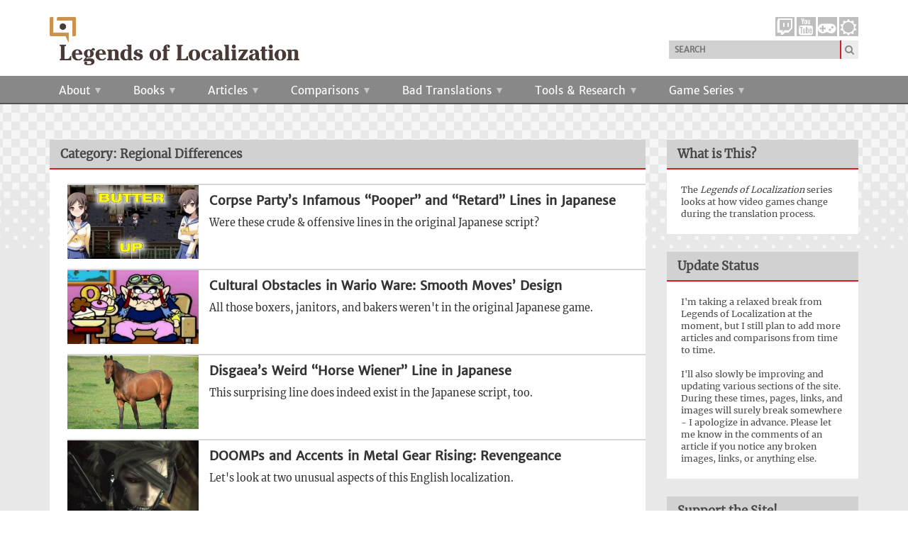

--- FILE ---
content_type: text/html; charset=UTF-8
request_url: https://legendsoflocalization.com/category/regional-differences/page/2/
body_size: 9505
content:
<!DOCTYPE html>
<html lang="en">
<head>
	<meta http-equiv="content-type" content="text/html; charset=UTF-8">
	<meta http-equiv="X-UA-Compatible" content="IE=edge">
	<meta name="viewport" content="width=device-width, initial-scale=1">
	<meta name="description" content="See how video games change during the translation/localization process! We&#039;ll examine real-life examples of good translations, bad translations, and things that are said to be &#039;impossible to translate&#039;. We&#039;ll also compare your favorite Japanese games with their English versions to see what was lost in translation!">
	
	

	

	<title>Regional Differences  &laquo;  Legends of Localization</title>
	<link rel="icon" type="image/png" href="/favicon.png" />
	<link rel="apple-touch-icon-precomposed" href="/apple-touch-icon-150x150-precomposed.png">
	<link rel="apple-touch-icon" href="/apple-touch-icon.png">
	

	

<meta name='robots' content='max-image-preview:large' />
<link rel="alternate" type="application/rss+xml" title="Legends of Localization &raquo; Feed" href="https://legendsoflocalization.com/feed/" />
<link rel="alternate" type="application/rss+xml" title="Legends of Localization &raquo; Comments Feed" href="https://legendsoflocalization.com/comments/feed/" />
<link rel="alternate" type="application/rss+xml" title="Legends of Localization &raquo; Regional Differences Category Feed" href="https://legendsoflocalization.com/category/regional-differences/feed/" />
<style id='wp-img-auto-sizes-contain-inline-css' type='text/css'>
img:is([sizes=auto i],[sizes^="auto," i]){contain-intrinsic-size:3000px 1500px}
/*# sourceURL=wp-img-auto-sizes-contain-inline-css */
</style>
<link rel='stylesheet' id='yarppWidgetCss-css' href='https://legendsoflocalization.com/wp-content/plugins/yet-another-related-posts-plugin/style/widget.css' type='text/css' media='all' />
<link rel='stylesheet' id='scap.flashblock-css' href='https://legendsoflocalization.com/wp-content/plugins/lol-audio-player/css/flashblock.css' type='text/css' media='all' />
<link rel='stylesheet' id='scap.player-css' href='https://legendsoflocalization.com/wp-content/plugins/lol-audio-player/css/player.css' type='text/css' media='all' />
<link rel='stylesheet' id='bootstrap-css' href='https://legendsoflocalization.com/wp-content/themes/lol/css/bootstrap.min.css' type='text/css' media='all' />
<link rel='stylesheet' id='font-awesome-css' href='https://legendsoflocalization.com/wp-content/themes/lol/css/font-awesome.min.css' type='text/css' media='all' />
<link rel='stylesheet' id='lol-css' href='https://legendsoflocalization.com/wp-content/themes/lol/css/lol.css' type='text/css' media='all' />
<link rel='stylesheet' id='fancybox-css' href='https://legendsoflocalization.com/wp-content/themes/lol/fancybox/jquery.fancybox.min.css' type='text/css' media='all' />
<link rel='stylesheet' id='autoplay-css' href='https://legendsoflocalization.com/wp-content/themes/lol/carousel/carousel.autoplay.css' type='text/css' media='all' />
<link rel='stylesheet' id='carousel-css' href='https://legendsoflocalization.com/wp-content/themes/lol/carousel/carousel.css' type='text/css' media='all' />
<link rel='stylesheet' id='carousel-thumbs-css' href='https://legendsoflocalization.com/wp-content/themes/lol/carousel/carousel.thumbs.css' type='text/css' media='all' />
<link rel='stylesheet' id='wp-block-library-css' href='https://legendsoflocalization.com/wp-includes/css/dist/block-library/style.min.css' type='text/css' media='all' />
<style id='global-styles-inline-css' type='text/css'>
:root{--wp--preset--aspect-ratio--square: 1;--wp--preset--aspect-ratio--4-3: 4/3;--wp--preset--aspect-ratio--3-4: 3/4;--wp--preset--aspect-ratio--3-2: 3/2;--wp--preset--aspect-ratio--2-3: 2/3;--wp--preset--aspect-ratio--16-9: 16/9;--wp--preset--aspect-ratio--9-16: 9/16;--wp--preset--color--black: #000000;--wp--preset--color--cyan-bluish-gray: #abb8c3;--wp--preset--color--white: #ffffff;--wp--preset--color--pale-pink: #f78da7;--wp--preset--color--vivid-red: #cf2e2e;--wp--preset--color--luminous-vivid-orange: #ff6900;--wp--preset--color--luminous-vivid-amber: #fcb900;--wp--preset--color--light-green-cyan: #7bdcb5;--wp--preset--color--vivid-green-cyan: #00d084;--wp--preset--color--pale-cyan-blue: #8ed1fc;--wp--preset--color--vivid-cyan-blue: #0693e3;--wp--preset--color--vivid-purple: #9b51e0;--wp--preset--gradient--vivid-cyan-blue-to-vivid-purple: linear-gradient(135deg,rgb(6,147,227) 0%,rgb(155,81,224) 100%);--wp--preset--gradient--light-green-cyan-to-vivid-green-cyan: linear-gradient(135deg,rgb(122,220,180) 0%,rgb(0,208,130) 100%);--wp--preset--gradient--luminous-vivid-amber-to-luminous-vivid-orange: linear-gradient(135deg,rgb(252,185,0) 0%,rgb(255,105,0) 100%);--wp--preset--gradient--luminous-vivid-orange-to-vivid-red: linear-gradient(135deg,rgb(255,105,0) 0%,rgb(207,46,46) 100%);--wp--preset--gradient--very-light-gray-to-cyan-bluish-gray: linear-gradient(135deg,rgb(238,238,238) 0%,rgb(169,184,195) 100%);--wp--preset--gradient--cool-to-warm-spectrum: linear-gradient(135deg,rgb(74,234,220) 0%,rgb(151,120,209) 20%,rgb(207,42,186) 40%,rgb(238,44,130) 60%,rgb(251,105,98) 80%,rgb(254,248,76) 100%);--wp--preset--gradient--blush-light-purple: linear-gradient(135deg,rgb(255,206,236) 0%,rgb(152,150,240) 100%);--wp--preset--gradient--blush-bordeaux: linear-gradient(135deg,rgb(254,205,165) 0%,rgb(254,45,45) 50%,rgb(107,0,62) 100%);--wp--preset--gradient--luminous-dusk: linear-gradient(135deg,rgb(255,203,112) 0%,rgb(199,81,192) 50%,rgb(65,88,208) 100%);--wp--preset--gradient--pale-ocean: linear-gradient(135deg,rgb(255,245,203) 0%,rgb(182,227,212) 50%,rgb(51,167,181) 100%);--wp--preset--gradient--electric-grass: linear-gradient(135deg,rgb(202,248,128) 0%,rgb(113,206,126) 100%);--wp--preset--gradient--midnight: linear-gradient(135deg,rgb(2,3,129) 0%,rgb(40,116,252) 100%);--wp--preset--font-size--small: 13px;--wp--preset--font-size--medium: 20px;--wp--preset--font-size--large: 36px;--wp--preset--font-size--x-large: 42px;--wp--preset--spacing--20: 0.44rem;--wp--preset--spacing--30: 0.67rem;--wp--preset--spacing--40: 1rem;--wp--preset--spacing--50: 1.5rem;--wp--preset--spacing--60: 2.25rem;--wp--preset--spacing--70: 3.38rem;--wp--preset--spacing--80: 5.06rem;--wp--preset--shadow--natural: 6px 6px 9px rgba(0, 0, 0, 0.2);--wp--preset--shadow--deep: 12px 12px 50px rgba(0, 0, 0, 0.4);--wp--preset--shadow--sharp: 6px 6px 0px rgba(0, 0, 0, 0.2);--wp--preset--shadow--outlined: 6px 6px 0px -3px rgb(255, 255, 255), 6px 6px rgb(0, 0, 0);--wp--preset--shadow--crisp: 6px 6px 0px rgb(0, 0, 0);}:where(.is-layout-flex){gap: 0.5em;}:where(.is-layout-grid){gap: 0.5em;}body .is-layout-flex{display: flex;}.is-layout-flex{flex-wrap: wrap;align-items: center;}.is-layout-flex > :is(*, div){margin: 0;}body .is-layout-grid{display: grid;}.is-layout-grid > :is(*, div){margin: 0;}:where(.wp-block-columns.is-layout-flex){gap: 2em;}:where(.wp-block-columns.is-layout-grid){gap: 2em;}:where(.wp-block-post-template.is-layout-flex){gap: 1.25em;}:where(.wp-block-post-template.is-layout-grid){gap: 1.25em;}.has-black-color{color: var(--wp--preset--color--black) !important;}.has-cyan-bluish-gray-color{color: var(--wp--preset--color--cyan-bluish-gray) !important;}.has-white-color{color: var(--wp--preset--color--white) !important;}.has-pale-pink-color{color: var(--wp--preset--color--pale-pink) !important;}.has-vivid-red-color{color: var(--wp--preset--color--vivid-red) !important;}.has-luminous-vivid-orange-color{color: var(--wp--preset--color--luminous-vivid-orange) !important;}.has-luminous-vivid-amber-color{color: var(--wp--preset--color--luminous-vivid-amber) !important;}.has-light-green-cyan-color{color: var(--wp--preset--color--light-green-cyan) !important;}.has-vivid-green-cyan-color{color: var(--wp--preset--color--vivid-green-cyan) !important;}.has-pale-cyan-blue-color{color: var(--wp--preset--color--pale-cyan-blue) !important;}.has-vivid-cyan-blue-color{color: var(--wp--preset--color--vivid-cyan-blue) !important;}.has-vivid-purple-color{color: var(--wp--preset--color--vivid-purple) !important;}.has-black-background-color{background-color: var(--wp--preset--color--black) !important;}.has-cyan-bluish-gray-background-color{background-color: var(--wp--preset--color--cyan-bluish-gray) !important;}.has-white-background-color{background-color: var(--wp--preset--color--white) !important;}.has-pale-pink-background-color{background-color: var(--wp--preset--color--pale-pink) !important;}.has-vivid-red-background-color{background-color: var(--wp--preset--color--vivid-red) !important;}.has-luminous-vivid-orange-background-color{background-color: var(--wp--preset--color--luminous-vivid-orange) !important;}.has-luminous-vivid-amber-background-color{background-color: var(--wp--preset--color--luminous-vivid-amber) !important;}.has-light-green-cyan-background-color{background-color: var(--wp--preset--color--light-green-cyan) !important;}.has-vivid-green-cyan-background-color{background-color: var(--wp--preset--color--vivid-green-cyan) !important;}.has-pale-cyan-blue-background-color{background-color: var(--wp--preset--color--pale-cyan-blue) !important;}.has-vivid-cyan-blue-background-color{background-color: var(--wp--preset--color--vivid-cyan-blue) !important;}.has-vivid-purple-background-color{background-color: var(--wp--preset--color--vivid-purple) !important;}.has-black-border-color{border-color: var(--wp--preset--color--black) !important;}.has-cyan-bluish-gray-border-color{border-color: var(--wp--preset--color--cyan-bluish-gray) !important;}.has-white-border-color{border-color: var(--wp--preset--color--white) !important;}.has-pale-pink-border-color{border-color: var(--wp--preset--color--pale-pink) !important;}.has-vivid-red-border-color{border-color: var(--wp--preset--color--vivid-red) !important;}.has-luminous-vivid-orange-border-color{border-color: var(--wp--preset--color--luminous-vivid-orange) !important;}.has-luminous-vivid-amber-border-color{border-color: var(--wp--preset--color--luminous-vivid-amber) !important;}.has-light-green-cyan-border-color{border-color: var(--wp--preset--color--light-green-cyan) !important;}.has-vivid-green-cyan-border-color{border-color: var(--wp--preset--color--vivid-green-cyan) !important;}.has-pale-cyan-blue-border-color{border-color: var(--wp--preset--color--pale-cyan-blue) !important;}.has-vivid-cyan-blue-border-color{border-color: var(--wp--preset--color--vivid-cyan-blue) !important;}.has-vivid-purple-border-color{border-color: var(--wp--preset--color--vivid-purple) !important;}.has-vivid-cyan-blue-to-vivid-purple-gradient-background{background: var(--wp--preset--gradient--vivid-cyan-blue-to-vivid-purple) !important;}.has-light-green-cyan-to-vivid-green-cyan-gradient-background{background: var(--wp--preset--gradient--light-green-cyan-to-vivid-green-cyan) !important;}.has-luminous-vivid-amber-to-luminous-vivid-orange-gradient-background{background: var(--wp--preset--gradient--luminous-vivid-amber-to-luminous-vivid-orange) !important;}.has-luminous-vivid-orange-to-vivid-red-gradient-background{background: var(--wp--preset--gradient--luminous-vivid-orange-to-vivid-red) !important;}.has-very-light-gray-to-cyan-bluish-gray-gradient-background{background: var(--wp--preset--gradient--very-light-gray-to-cyan-bluish-gray) !important;}.has-cool-to-warm-spectrum-gradient-background{background: var(--wp--preset--gradient--cool-to-warm-spectrum) !important;}.has-blush-light-purple-gradient-background{background: var(--wp--preset--gradient--blush-light-purple) !important;}.has-blush-bordeaux-gradient-background{background: var(--wp--preset--gradient--blush-bordeaux) !important;}.has-luminous-dusk-gradient-background{background: var(--wp--preset--gradient--luminous-dusk) !important;}.has-pale-ocean-gradient-background{background: var(--wp--preset--gradient--pale-ocean) !important;}.has-electric-grass-gradient-background{background: var(--wp--preset--gradient--electric-grass) !important;}.has-midnight-gradient-background{background: var(--wp--preset--gradient--midnight) !important;}.has-small-font-size{font-size: var(--wp--preset--font-size--small) !important;}.has-medium-font-size{font-size: var(--wp--preset--font-size--medium) !important;}.has-large-font-size{font-size: var(--wp--preset--font-size--large) !important;}.has-x-large-font-size{font-size: var(--wp--preset--font-size--x-large) !important;}
/*# sourceURL=global-styles-inline-css */
</style>

<style id='classic-theme-styles-inline-css' type='text/css'>
/*! This file is auto-generated */
.wp-block-button__link{color:#fff;background-color:#32373c;border-radius:9999px;box-shadow:none;text-decoration:none;padding:calc(.667em + 2px) calc(1.333em + 2px);font-size:1.125em}.wp-block-file__button{background:#32373c;color:#fff;text-decoration:none}
/*# sourceURL=/wp-includes/css/classic-themes.min.css */
</style>
<link rel='stylesheet' id='tctgo-style-css' href='https://legendsoflocalization.com/wp-content/plugins/tag-or-category-term-group-order/lib/style.css' type='text/css' media='all' />
<link rel="EditURI" type="application/rsd+xml" title="RSD" href="https://legendsoflocalization.com/xmlrpc.php?rsd" />


  
  
  
</head>
<body>
  <div id="top"></div>
  <div id="brand_parent" class="container-fluid">
    <div id="brand" class="container">

      <div class="row">

        <div class="col-md-8 col-sm-7">
          <a id="logo_wrapper" href="/">
            <img src="https://legendsoflocalization.com/wp-content/themes/lol/images/logo.png" id="logo" class="img-responsive" title="Legends of Localization" alt="Legends of Localization" />
          </a>
        </div>

        <div class="col-md-4 col-sm-5 hidden-xs">
		<div class="social-and-search">
          <ul class="social-media clearfix">
            <li><a class="socialicon" href="https://www.twitch.tv/clydemandelin/" rel="nofollow" title="Follow on Twitch"><span class="fa fa-fw fa-twitch"></span></a></li>
            <li><a class="socialicon" href="https://www.youtube.com/user/ClydeMandelin" rel="nofollow" title="Follow on YouTube"><span class="fa fa-fw fa-youtube"></span></a></li>
	    <li><a class="socialicon" href="https://tomatogame.itch.io" rel="nofollow" title="Play my games on itch.io"><span class="fa fa-fw fa-gamepad"></span></a></li>
	    <li><a class="socialicon" href="https://bsky.app/profile/clydemandelin.bsky.social" rel="nofollow" title="Follow on Bluesky"><span class="fa fa-fw fa-sun-o"></span></a></li>

</ul>
		  
		  
             <div itemscope itemtype="http://schema.org/WebSite">
	<meta itemprop="url" content="https://legendsoflocalization.com"/>
    <form class="search-bar" method="get" id="searchform" action="https://legendsoflocalization.com/" itemprop="potentialAction" itemscope itemtype="http://schema.org/SearchAction">
		<meta itemprop="target" content="https://legendsoflocalization.com/?s={s}"/>
		<input itemprop="query-input" type="text" name="s" placeholder="SEARCH" required>
		<button type="submit" class="btn"><span class="fa fa-search" aria-hidden="true"></span></button>
	</form>
</div>
          
		  </div>
        </div>
		


      </div>

    </div>
  </div>
  <!-- END OF HEADER AREA-->
  
	<!--START OF MENU-->
	<div id="menu_parent" class="container-fluid">
    <div id="menu" class="container">
      <div class="navbar navbar-static-top">

        <div class="row">

          <div class="col-md-12 col-sm-12">
            <nav class="navbar">
              <button type="button" class="navbar-toggle collapsed" data-toggle="collapse" data-target="#navbar" aria-expanded="false" aria-controls="navbar"><span class="fa fa-bars"></span> Menu</button>
              <div id="navbar" class="navbar-collapse collapse">
                <ul class="nav navbar-nav">
                  <li class="dropdown">
          	    <a href="/about/" class="dropdown-toggle" data-toggle="dropdown" data-hover="dropdown" data-delay="500" aria-haspopup="true" aria-expanded="false">About <span class="caret"></span></a>
                    <ul class="dropdown-menu">
                      <li><a href="/about/">About Legends of Localization</a></li>
		  <li><a href="/faq/">Site FAQ</a></li>
		  <li><a href="/faq/#contact">Contact</a></li>
		<li><a href="https://cdn.shopify.com/s/files/1/0014/1962/files/LoL_UT_preview6.pdf" target="_new">What is Localization? (PDF)</a></li>
					</ul>
				  </li>
                  <li class="dropdown">
					<a href="https://www.fangamer.com/collections/legends-of-localization" class="dropdown-toggle" data-toggle="dropdown" data-hover="dropdown" data-delay="500" aria-haspopup="true" aria-expanded="false">Books <span class="caret"></span></a>
                    <ul class="dropdown-menu">
                      <li><a href="https://www.fangamer.com/collections/legends-of-localization" target="_new">All Legends of Localization Books</a></li>
					  <li><a href="https://www.fangamer.com/products/legends-of-localization-zelda-book">Book 1: The Legend of Zelda</a></li>
					  <li><a href="https://www.fangamer.com/products/legends-of-localization-book-2-earthbound">Book 2: EarthBound</a></li>
					  <li><a href="https://www.fangamer.com/products/legends-of-localization-undertale">Book 3: Undertale</a></li>
					  <li><a href="https://www.fangamer.com/products/this-be-book-bad-translation-video-games">This be book bad translation, video games!</a></li>
					  <li><a href="https://www.fangamer.com/products/press-start-to-translate-legends-of-localization-book">Press start to translate!</a></li>
					</ul>
				  </li>
                  <li class="dropdown">
                    <a href="/articles/" class="dropdown-toggle" data-toggle="dropdown" data-hover="dropdown" data-delay="500" aria-haspopup="true" aria-expanded="false">Articles <span class="caret"></span></a>
                    <ul class="dropdown-menu">
					  <li><a href="/articles/popular/">15 Most Popular Articles</a></li>
					  <li><a href="/articles/informative-educational/">Informative / Educational Articles</a></li>
					  <li><a href="/articles/funny-entertaining/">Funny / Entertaining Articles</a></li>
					  <li><a href="/articles/">All 260 Articles (newest to oldest)</a></li>
					  <li><a href="/series/">All Articles (by game series)</a></li>
					  <li><a href="/categories/">All Articles (by category)</a></li>
                    </ul>
                  </li>
				  <li class="dropdown">
                    <a href="/comparisons/" class="dropdown-toggle" data-toggle="dropdown" data-hover="dropdown" data-delay="500" aria-haspopup="true" aria-expanded="false">Comparisons <span class="caret"></span></a>
                    <ul class="dropdown-menu">
					  <li><a href="/comparisons/">All 10 Game Translation Comparisons</a></li>
					  <li><a href="/movies/">All 2 Movie Translation Comparisons</a></li>
					  <li><a href="/videos/">All 18 Translation Live Streams &amp; Videos</a></li>
<li><a href="/galleries/">All 11 Translation Image Galleries</a></li>
                    </ul>
                  </li>

		  <li class="dropdown hide-on-narrow-portrait">
                    <a href="/bad-translations/" class="dropdown-toggle" data-toggle="dropdown" data-hover="dropdown" data-delay="500" aria-haspopup="true" aria-expanded="false">Bad Translations <span class="caret"></span></a>
                    <ul class="dropdown-menu">
			  <li><a href="/bad-translations/">All 24 Bad Translation Pages</a></li>
			  <li><a href="/comparisons/zero-wing/">Zero Wing / &ldquo;All Your Base&rdquo;</a></li>
			  <li><a href="/articles/alice-in-the-heart/">Alice in the Heart / &ldquo;My Upset is So Hard&rdquo;</a></li>
			  <li><a href="/articles/selfy-collection/">Selfy Collection / &ldquo;Douche Meteor&rdquo;</a></li>
			  <li><a href="/articles/sao-hollow-fragment/">SAO: Hollow Fragment / &ldquo;Orange Orange Orange Orange&rdquo;</a></li>
			  <li><a href="/articles/bad-translations-classic/">Classic Bad Translations into English</a></li>
			  <li><a href="/articles/bad-translations-into-japanese/">Classic Bad Translations into Japanese</a></li>
                    </ul>
                  </li>



                  <li class="dropdown">
                    <a href="/research/" class="dropdown-toggle" data-toggle="dropdown" data-hover="dropdown" data-delay="500" aria-haspopup="true" aria-expanded="false">Tools & Research <span class="caret"></span></a>
                    <ul class="dropdown-menu">
			  <li><a href="/research/">Tools & Research Home</a></li>
        	          <li><a href="/research/funky-fantasy-iv/">Google-Translated Final Fantasy IV</a></li>
			  <li><a href="/research/wanderbar/">Wanderbar Emulator-Browser Hybrid</a></li>
			  <li><a href="/research/data-archives/">Game Translation Screenshot &amp; Data Archives</a></li>
                    </ul>
                  </li>
				  
				  <li class="dropdown">
                    <a href="/series/" class="dropdown-toggle" data-toggle="dropdown" data-hover="dropdown" data-delay="500" aria-haspopup="true" aria-expanded="false">Game Series <span class="caret"></span></a>
                    <ul class="dropdown-menu">
						<li><a href="/articles/series/">All 130 Game Series</a></li>
						<li><a href="/articles/games/">All 388 Games</a></li>
						<li><a href="/tag/earthbound-mother-series/">EarthBound / MOTHER series</a></li>
						<li><a href="/tag/the-legend-of-zelda-series/">Legend of Zelda series</a></li>
						<li><a href="/tag/final-fantasy-series/">Final Fantasy series</a></li>
						<li><a href="/tag/pokemon-series/">Pokémon series</a></li>
                    </ul>
                  </li>
				  
				  
                </ul>
              </div>
            </nav>
          </div>

          

        </div>

      </div>      
    </div>
  </div>
  <!--END OF MENU-->

	<div id="main_parent" class="container-fluid">

	<!-- ARTICLE LIST BOX -->
    <div id="article_parent" class="container content-box">
      <div id="article_wrapper" class="col-md-9 col-sm-8">
		
				
		<div id="article_title">
          <h6>Category: Regional Differences</h6>
        </div>
        <article itemscope itemtype="http://schema.org/Article" id="content" class="article-list-parent">
          <div class="entry-content article-list-page">
		  
		    				<ul class="article-list">

					<li><a href="https://legendsoflocalization.com/articles/corpse-party-offensive-phrases/"><img src="" data-src="https://legendsoflocalization.com/wp-content/uploads/2013/12/corpse-party-pooper-butter1-320x180.jpg" class="attachment-thumbnail size-thumbnail wp-post-image img-responsive" alt="Corpse Party&#8217;s Infamous &#8220;Pooper&#8221; and &#8220;Retard&#8221; Lines in Japanese" title="Corpse Party&#8217;s Infamous &#8220;Pooper&#8221; and &#8220;Retard&#8221; Lines in Japanese" />
		<div class="list-entry">
			<h3 class="clamp-2-lines">Corpse Party&#8217;s Infamous &#8220;Pooper&#8221; and &#8220;Retard&#8221; Lines in Japanese</h3><p class="clamp-2-lines">Were these crude &amp; offensive lines in the original Japanese script?</p></div></a></li><li><a href="https://legendsoflocalization.com/articles/wario-ware-cultural-obstacles/"><img src="" data-src="https://legendsoflocalization.com/wp-content/uploads/2014/08/wario-ware-series-320x180.jpg" class="attachment-thumbnail size-thumbnail wp-post-image img-responsive" alt="Cultural Obstacles in Wario Ware: Smooth Moves&#8217; Design" title="Cultural Obstacles in Wario Ware: Smooth Moves&#8217; Design" />
		<div class="list-entry">
			<h3 class="clamp-2-lines">Cultural Obstacles in Wario Ware: Smooth Moves&#8217; Design</h3><p class="clamp-2-lines">All those boxers, janitors, and bakers weren't in the original Japanese game.</p></div></a></li><li><a href="https://legendsoflocalization.com/articles/disgaea-horse-wiener/"><img src="" data-src="https://legendsoflocalization.com/wp-content/uploads/2014/01/disgaea-horse-wiener-320x180.jpg" class="attachment-thumbnail size-thumbnail wp-post-image img-responsive" alt="Disgaea&#8217;s Weird &#8220;Horse Wiener&#8221; Line in Japanese" title="Disgaea&#8217;s Weird &#8220;Horse Wiener&#8221; Line in Japanese" />
		<div class="list-entry">
			<h3 class="clamp-2-lines">Disgaea&#8217;s Weird &#8220;Horse Wiener&#8221; Line in Japanese</h3><p class="clamp-2-lines">This surprising line does indeed exist in the Japanese script, too.</p></div></a></li><li><a href="https://legendsoflocalization.com/articles/metal-gear-rising-doomp/"><img src="" data-src="https://legendsoflocalization.com/wp-content/uploads/2013/12/metal-gear-rising-raiden-doomp-george-320x180.jpg" class="attachment-thumbnail size-thumbnail wp-post-image img-responsive" alt="DOOMPs and Accents in Metal Gear Rising: Revengeance" title="DOOMPs and Accents in Metal Gear Rising: Revengeance" />
		<div class="list-entry">
			<h3 class="clamp-2-lines">DOOMPs and Accents in Metal Gear Rising: Revengeance</h3><p class="clamp-2-lines">Let's look at two unusual aspects of this English localization.</p></div></a></li><li><a href="https://legendsoflocalization.com/articles/dq4-litter-joke/"><img src="" data-src="https://legendsoflocalization.com/wp-content/uploads/2015/10/littering-320x180.jpg" class="attachment-thumbnail size-thumbnail wp-post-image img-responsive" alt="Dragon Warrior IV&#8217;s Famous &#8220;Litter Joke&#8221; in Japanese" title="Dragon Warrior IV&#8217;s Famous &#8220;Litter Joke&#8221; in Japanese" />
		<div class="list-entry">
			<h3 class="clamp-2-lines">Dragon Warrior IV&#8217;s Famous &#8220;Litter Joke&#8221; in Japanese</h3><p class="clamp-2-lines">This classic 1992 translation features properly localized jokes into English.</p></div></a></li><li><a href="https://legendsoflocalization.com/articles/cave-story-grasstown-bushlands/"><img src="" data-src="https://legendsoflocalization.com/wp-content/uploads/2014/02/cave-story-doukutsu-monogatari-plus1-320x180.png" class="attachment-thumbnail size-thumbnail wp-post-image img-responsive" alt="Examining Cave Story&#8217;s &#8220;Grasstown&#8221; and &#8220;Bushlands&#8221; Names" title="Examining Cave Story&#8217;s &#8220;Grasstown&#8221; and &#8220;Bushlands&#8221; Names" />
		<div class="list-entry">
			<h3 class="clamp-2-lines">Examining Cave Story&#8217;s &#8220;Grasstown&#8221; and &#8220;Bushlands&#8221; Names</h3><p class="clamp-2-lines">When there are multiple "competing" translations, the preference wars begin.</p></div></a></li><li><a href="https://legendsoflocalization.com/articles/zelda-links-awakening-hidden-messages/"><img src="" data-src="https://legendsoflocalization.com/wp-content/uploads/2016/04/cukeman-japanese-links-awakening-arimoto-rmoto-320x180.png" class="attachment-thumbnail size-thumbnail wp-post-image img-responsive" alt="Examining Hidden Japanese Messages in Link&#8217;s Awakening" title="Examining Hidden Japanese Messages in Link&#8217;s Awakening" />
		<div class="list-entry">
			<h3 class="clamp-2-lines">Examining Hidden Japanese Messages in Link&#8217;s Awakening</h3><p class="clamp-2-lines">There's a set of silly, hidden lines in this classic game.</p></div></a></li><li><a href="https://legendsoflocalization.com/articles/goonies-ii-japan-comedy/"><img src="" data-src="https://legendsoflocalization.com/wp-content/uploads/2016/10/goonies-2-eskimo-fun-to-play-nes-famicom-320x180.png" class="attachment-thumbnail size-thumbnail wp-post-image img-responsive" alt="Examining Japanese Comedy in The Goonies II&#8217;s Script" title="Examining Japanese Comedy in The Goonies II&#8217;s Script" />
		<div class="list-entry">
			<h3 class="clamp-2-lines">Examining Japanese Comedy in The Goonies II&#8217;s Script</h3><p class="clamp-2-lines">Some of the text in this 1987 translation never felt quite "correct".</p></div></a></li><li><a href="https://legendsoflocalization.com/articles/dragon-quest-iv-accents/"><img src="" data-src="https://legendsoflocalization.com/wp-content/uploads/2014/01/aboot-320x180.png" class="attachment-thumbnail size-thumbnail wp-post-image img-responsive" alt="Examining the Heavy English Accents in Dragon Quest IV" title="Examining the Heavy English Accents in Dragon Quest IV" />
		<div class="list-entry">
			<h3 class="clamp-2-lines">Examining the Heavy English Accents in Dragon Quest IV</h3><p class="clamp-2-lines">This localization's heavy English accents have been polarizing for years.</p></div></a></li><li><a href="https://legendsoflocalization.com/articles/zelda-albw-zora-fat-beauty/"><img src="" data-src="https://legendsoflocalization.com/wp-content/uploads/2018/04/zelda-link-between-worlds-fat-zora-320x180.jpg" class="attachment-thumbnail size-thumbnail wp-post-image img-responsive" alt="Fat, Beauty, and A Link Between Worlds&#8217; Localization" title="Fat, Beauty, and A Link Between Worlds&#8217; Localization" />
		<div class="list-entry">
			<h3 class="clamp-2-lines">Fat, Beauty, and A Link Between Worlds&#8217; Localization</h3><p class="clamp-2-lines">The Zora queen loses her "beauty" in Japanese when she becomes fat.</p></div></a></li>				</ul>
				<nav class="navigation pagination" role="navigation"><div class="nav-links"><ul class='pagination'>
	<li><a class="prev page-numbers" href="https://legendsoflocalization.com/category/regional-differences/">Previous</a></li>
	<li><a class="page-numbers" href="https://legendsoflocalization.com/category/regional-differences/">1</a></li>
	<li class="active"><span aria-current="page" class="page-numbers current">2</span></li>
	<li><a class="page-numbers" href="https://legendsoflocalization.com/category/regional-differences/page/3/">3</a></li>
	<li><span class="page-numbers dots">&hellip;</span></li>
	<li><a class="page-numbers" href="https://legendsoflocalization.com/category/regional-differences/page/10/">10</a></li>
	<li><a class="next page-numbers" href="https://legendsoflocalization.com/category/regional-differences/page/3/">Next</a></li>
</ul>
</div></nav>			
					
				</div>
			</article>
        </div>

	        <!--START OF SIDEBAR-->
	  
<div id="sidebar" class="col-md-3 col-sm-4 hidden-xs">


<!--START OF FOR YOUR REFERENCE FEATURE-->




 <div id="side-description" class="sidebar-box"></div>
 <div id="live" class="sidebar-box live"></div>



		
		
		<div class="sidebar-box">
		  <h6>Update Status</h6>
		  <div class="sidebar-content-wrapper">
		  <p>I'm taking a relaxed break from Legends of Localization at the moment, but I still plan to add more articles and comparisons from time to time.<br /><br /> 
		  I'll also slowly be improving and updating various sections of the site. During these times, pages, links, and images will surely break somewhere - I apologize in advance. Please let me know in the comments of an article if you notice any broken images, links, or anything else.
		  </p>
		  </div>
		</div>
		
		
		
		
		
			
		<div class="sidebar-box">
		  <h6>Support the Site!</h6>
          <a href="https://legendsoflocalization.com/zelda1pdf" target="_new">
            <div class="sidebar-image-wrapper">
              <img src="https://legendsoflocalization.com/wp-content/uploads/2018/05/preview-zelda.jpg" title="Book 1: The Legend of Zelda (Free Preview PDF)" alt="Book 1: The Legend of Zelda (Free Preview PDF)" />
			              </div>
            <div class="sidebar-content-wrapper">
              <h5>Book 1: The Legend of Zelda (Free Preview PDF)</h5>
              <p class="clamp-3-lines">"This book is beautifully nostalgic, thoroughly researched, and a lot of fun."</p>
            </div>
          </a>
        </div>

			    
			  
			  
		
          
	
	
	
	
	
	
		
      </div>
	  <!--END OF SIDEBAR-->
    </div>
    <!--END OF ARTICLE LIST BOX-->  


	</div>
    <!--END OF MAIN WRAPPER-->

	<footer id="footer_parent" class="container-fluid">
    <div id="footer" class="container">
      <div class="row">
        <div class="col-md-3 col-sm-6">
          <a href="/"><img id="footer_logo" src="https://legendsoflocalization.com/wp-content/themes/lol/images/logo-white.png" class="img-responsive" title="Legends of Localization" alt="Legends of Localization" /></a>
          <div class="footer-content">
            <p>You know how when couch potatoes watch sports, some get angry and yell at players as if they were genuine super-experts who could do better? That same thing happens with translators all the time, so my hope is that the Legends of Localization series will help explain what it's like to actually be in the translation trenches.</p>
            <p><strong>- Clyde Mandelin</strong></p>
          </div>
        </div>
        <div class="col-md-3 col-sm-6">
          <h6>Navigation</h6>
          <div class="footer-content">
            <a href="#top">Back To Top</a>
            <ul id="footer_nav">
              <li><a href="/about/">About</a></li>
              <li><a href="/faq/">FAQ</a></li>
              <li><a href="/articles/">Articles</a></li>
	      <li><a href="/comparisons/">Comparisons</a></li>
	      <li><a href="/movies/">Movies</a></li>
	      <li><a href="https://www.fangamer.com/collections/legends-of-localization">Books</a></li>

            </ul>
			
			<form class="search-bar" method="get"  action="https://legendsoflocalization.com/">
	<input type="text" name="s" placeholder="SEARCH">
    <button type="submit" class="btn"><span class="fa fa-search" aria-hidden="true"></span></button>
</form>
          </div>
        </div>
        <div class="col-md-3 col-sm-6">
          <h6>Social Media</h6>
          <div class="footer-content">
            <ul class="social-media">
              <li><a class="socialicon" href="https://www.youtube.com/user/ClydeMandelin" rel="nofollow" title="Follow on YouTube"><span class="fa fa-fw fa-youtube"></span></a></li>
              <li><a class="socialicon" href="https://www.twitch.tv/clydemandelin/profile" rel="nofollow" title="Follow on Twitch"><span class="fa fa-fw fa-twitch"></span></a></li>
              <li><a class="socialicon" href="https://tomatogame.itch.io/" rel="nofollow" title="Play my games on itch.io"><span class="fa fa-fw fa-gamepad"></span></a></li>
              <li><a class="socialicon" href="https://bsky.app/profile/clydemandelin.bsky.social" rel="nofollow" title="Follow on Bluesky"><span class="fa fa-fw fa-sun-o"></span></a></li>
            </ul>
          </div>
        </div>
        <div class="col-md-3 col-sm-6">
          <h6>Contact</h6>
          <div class="footer-content">
            <ul id="footer_contact">
              <li><a href="/privacy-policy/">Privacy Policy</a></li>
              <li><a href="/faq/#helping-the-site">Support the Site</a></li>
              <li><a href="/faq/#studying-careers">Learning Japanese<br>& Becoming a Translator</a></li>
            </ul>
          </div>
        </div>
      </div>
    </div>
  </footer>

  
  
  <script type="text/javascript" src="https://legendsoflocalization.com/wp-content/plugins/lol-audio-player/js/soundmanager2-nodebug-jsmin.js" id="scap.soundmanager2-js"></script>
<script type="text/javascript" src="https://legendsoflocalization.com/wp-content/themes/lol/js/jquery-3.3.1.min.js" id="jquery-js"></script>
<script type="text/javascript" src="https://legendsoflocalization.com/wp-content/themes/lol/fancybox/jquery.fancybox.min.js" id="fancybox-js"></script>
<script type="text/javascript" src="https://legendsoflocalization.com/wp-content/themes/lol/carousel/carousel.autoplay.umd.js" id="autoplay-js"></script>
<script type="text/javascript" src="https://legendsoflocalization.com/wp-content/themes/lol/carousel/carousel.umd.js" id="carousel-js"></script>
<script type="text/javascript" src="https://legendsoflocalization.com/wp-content/themes/lol/carousel/carousel.thumbs.umd.js" id="carousel-thumbs-js"></script>
<script type="text/javascript" src="https://legendsoflocalization.com/wp-content/themes/lol/js/bootstrap.min.js" id="bootstrap-js-js"></script>
<script type="text/javascript" src="https://legendsoflocalization.com/wp-content/themes/lol/js/bootstrap-hover-dropdown.min.js" id="bootstrap-hover-dropdown-js"></script>
<script type="text/javascript" src="https://legendsoflocalization.com/wp-content/themes/lol/js/lol.js" id="custom_lol-js"></script>
<script type="text/javascript" src="https://legendsoflocalization.com/wp-content/themes/lol/js/jquery.lazy.min.js" id="lazy-js"></script>
<script type="speculationrules">
{"prefetch":[{"source":"document","where":{"and":[{"href_matches":"/*"},{"not":{"href_matches":["/wp-*.php","/wp-admin/*","/wp-content/uploads/*","/wp-content/*","/wp-content/plugins/*","/wp-content/themes/lol/*","/*\\?(.+)"]}},{"not":{"selector_matches":"a[rel~=\"nofollow\"]"}},{"not":{"selector_matches":".no-prefetch, .no-prefetch a"}}]},"eagerness":"conservative"}]}
</script>

<!-- WP Audio player plugin v9.9.6 - https://www.tipsandtricks-hq.com/wordpress-audio-music-player-plugin-4556/ -->
    <script type="text/javascript">
        soundManager.useFlashBlock = true; // optional - if used, required flashblock.css
        soundManager.url = 'https://legendsoflocalization.com/wp-content/plugins/lol-audio-player/swf/soundmanager2.swf';
        function play_mp3(flg, ids, mp3url, volume, loops)
        {
            //Check the file URL parameter value
            var pieces = mp3url.split("|");
            if (pieces.length > 1) {//We have got an .ogg file too
                mp3file = pieces[0];
                oggfile = pieces[1];
                //set the file URL to be an array with the mp3 and ogg file
                mp3url = new Array(mp3file, oggfile);
            }

            soundManager.createSound({
                id: 'btnplay_' + ids,
                volume: volume,
                url: mp3url
            });

            if (flg == 'play') {
                    soundManager.play('btnplay_' + ids, {
                    onfinish: function() {
                        if (loops == 'true') {
                            loopSound('btnplay_' + ids);
                        }
                        else {
                            document.getElementById('btnplay_' + ids).style.display = 'inline';
                            document.getElementById('btnstop_' + ids).style.display = 'none';
                        }
                    }
                });
            }
            else if (flg == 'stop') {
    //soundManager.stop('btnplay_'+ids);
                soundManager.pause('btnplay_' + ids);
            }
        }
        function show_hide(flag, ids)
        {
            if (flag == 'play') {
                document.getElementById('btnplay_' + ids).style.display = 'none';
                document.getElementById('btnstop_' + ids).style.display = 'inline';
            }
            else if (flag == 'stop') {
                document.getElementById('btnplay_' + ids).style.display = 'inline';
                document.getElementById('btnstop_' + ids).style.display = 'none';
            }
        }
        function loopSound(soundID)
        {
            window.setTimeout(function() {
                soundManager.play(soundID, {onfinish: function() {
                        loopSound(soundID);
                    }});
            }, 1);
        }
        function stop_all_tracks()
        {
            soundManager.stopAll();
            var inputs = document.getElementsByTagName("input");
            for (var i = 0; i < inputs.length; i++) {
                if (inputs[i].id.indexOf("btnplay_") == 0) {
                    inputs[i].style.display = 'inline';//Toggle the play button
                }
                if (inputs[i].id.indexOf("btnstop_") == 0) {
                    inputs[i].style.display = 'none';//Hide the stop button
                }
            }
        }
    </script>
      
  </body>
	
		<script type="application/ld+json">
		{
			"@context": "http://schema.org",
			"@type": "VideoGame",
			
						"applicationCategory": "Game, Multimedia",
			"operatingSystem": "Game Console",
						
			"name": "The Legend of Zelda: A Link Between Worlds"
		}
		</script>
	
		
		<script type="application/ld+json">
		{
			"@context": "http://schema.org",
			"@type": "VideoGame",
			
						"applicationCategory": "Game, Multimedia",
			"operatingSystem": "Game Console",
						
			"name": "Tomodachi Life"
		}
		</script>
	
		
		<script type="application/ld+json">
		{
			"@context": "http://schema.org",
			"@type": "VideoGame",
			
						"applicationCategory": "Game, Multimedia",
			"operatingSystem": "Game Console",
						
			"name": "A Link Between Worlds"
		}
		</script>
	
		
		<script type="application/ld+json">
		{
			"@context": "http://schema.org",
			"@type": "VideoGame",
			
						"applicationCategory": "Game, Multimedia",
			"operatingSystem": "Game Console",
						
			"name": "Fat Princess"
		}
		</script>
	
		
		<script type="application/ld+json">
		{
			"@context": "http://schema.org",
			"@type": "VideoGame",
			
						"applicationCategory": "Game, Multimedia",
			"operatingSystem": "Game Console",
						
			"name": "Wii Fit"
		}
		</script>
	
		
		<script type="application/ld+json">
		{
			"@context": "http://schema.org",
			"@type": "Series",
			
						
			"name": "Sailor Moon"
		}
		</script>
	
		
		<script type="application/ld+json">
		{
			"@context": "http://schema.org",
			"@type": "Series",
			
						
			"name": "The Legend of Zelda"
		}
		</script>
	
	
<script type="application/ld+json">
{
  "@context": "http://schema.org",
  "@type": "Organization",
  "name": "Legends of Localization",
  "url": "https://legendsoflocalization.com",
  "logo": "http://legendsoflocalization.com/media/site/logo.png",
  "address": {
    "@type": "PostalAddress",
    "addressLocality": "Tucson",
    "addressRegion": "AZ",
    "postalCode": "85712",
    "streetAddress": "5055 E Speedway Blvd."
  },
  "founder": {
	"@type": "Person",
	"name": "Clyde Mandelin"
  },
  "foundingDate": "2011-10-09",
  "sameAs": [
	"http://www.youtube.com/user/ClydeMandelin",
	"http://en.wikipedia.org/wiki/Clyde_Mandelin"
  ]
}
</script>

<script>
jQuery(function() {
	jQuery('.img-responsive').lazy({});
});
</script>

<script>
jQuery(document).ready(function() {
	initResearchImageButton();
});
</script>


<script>
// make this only run if the carousels are actually present first!!!!
// !!!!!!!!!!!!!!!!!!!!!!!!!!!

const refCarouselOptions = {
  center: true,
  Dots: true,
  Thumbs: false,

  Autoplay: {
    timeout: 12000,
    autoStart: true,
    showProgress: false
  },
};

const options = {
  center: true,
  Dots: false,
  Thumbs: {
    type: "classic",
  },
};

const referenceContainer = document.getElementById("referenceCarousel");
const containerA = document.getElementById("myCarouselA");
const containerB = document.getElementById("myCarouselB");

if (referenceContainer != null)
{
	new Carousel(referenceCarousel, refCarouselOptions, { Autoplay });
}

if (containerA != null)
{
	new Carousel(containerA, options, { Thumbs });
}

if (containerB != null)
{
	new Carousel(containerB, options, { Thumbs });
}



</script>

<!--[if lt IE 9]>
    <script src="https://oss.maxcdn.com/html5shiv/3.7.3/html5shiv.min.js"></script>
    <script src="https://oss.maxcdn.com/respond/1.4.2/respond.min.js"></script>
<!--[endif]-->
  


</html>

<!-- Cached by WP-Optimize (gzip) - https://teamupdraft.com/wp-optimize/ - Last modified: January 17, 2026 1:29 pm (America/Phoenix UTC:-7) -->


--- FILE ---
content_type: text/css
request_url: https://legendsoflocalization.com/wp-content/themes/lol/css/lol.css
body_size: 10976
content:
/* merriweather-regular - latin */
@font-face {
  font-family: 'Merriweather';
  font-style: normal;
  font-weight: 400;
  src: url('../fonts/merriweather-v19-latin-regular.eot'); /* IE9 Compat Modes */
  src: local('Merriweather Regular'), local('Merriweather-Regular'),
       url('../fonts/merriweather-v19-latin-regular.eot?#iefix') format('embedded-opentype'), /* IE6-IE8 */
       url('../fonts/merriweather-v19-latin-regular.woff2') format('woff2'), /* Super Modern Browsers */
       url('../fonts/merriweather-v19-latin-regular.woff') format('woff'), /* Modern Browsers */
       url('../fonts/merriweather-v19-latin-regular.ttf') format('truetype'), /* Safari, Android, iOS */
       url('../fonts/merriweather-v19-latin-regular.svg#Merriweather') format('svg'); /* Legacy iOS */
}

/* merriweather-sans-regular - latin */
@font-face {
  font-family: 'Merriweather Sans';
  font-style: normal;
  font-weight: 400;
  src: url('../fonts/merriweather-sans-v9-latin-regular.eot'); /* IE9 Compat Modes */
  src: local('Merriweather Sans'), local('MerriweatherSans-Regular'),
       url('../fonts/merriweather-sans-v9-latin-regular.eot?#iefix') format('embedded-opentype'), /* IE6-IE8 */
       url('../fonts/merriweather-sans-v9-latin-regular.woff2') format('woff2'), /* Super Modern Browsers */
       url('../fonts/merriweather-sans-v9-latin-regular.woff') format('woff'), /* Modern Browsers */
       url('../fonts/merriweather-sans-v9-latin-regular.ttf') format('truetype'), /* Safari, Android, iOS */
       url('../fonts/merriweather-sans-v9-latin-regular.svg#MerriweatherSans') format('svg'); /* Legacy iOS */
}


body { 
  font-family: "Merriweather Sans", "Calibri", sans-serif;
  color: #484848;
}

a {
  color: #D91C22;
}

a:hover, a:active, a:focus {
  color: #FF0000;
}

a, a span, button, input[type=button], input[type=submit] {
  -webkit-transition: color 0.1s ease-out, background-color 0.1s ease-out;
  transition: color 0.1s ease-out, background-color 0.1s ease-out;
}

a:hover, a:hover span, button:hover, input[type=button]:hover, input[type=submit]:hover,
a:focus, a:focus span, button:focus, input[type=button]:focus, input[type=submit]:focus,
a:active, a:active span, button:active, input[type=button]:active, input[type=submit]:active {
  -webkit-transition: color 0s, background-color 0s;
  transition: color 0s, background-color 0s;
}

hr {
  border-top: 2px solid #d1d1d1;
  margin-bottom:25px;
  margin-top:25px;
}

.nopadding {
  padding: 0 !important;
  margin: 0 !important;
}

.notoppadding {
  margin-top: 0 !important;
  padding-top: 0 !important;
}

.nobottompadding {
  padding-bottom: 0 !important;
}

.norightpadding {
  padding-right: 0 !important;
}

.navbar-collapse.collapsing {
  position: absolute;
  width: 100%;
  -webkit-transition: height 0.1s;
  -moz-transition: height 0.1s;
  -ms-transition: height 0.1s;
  -o-transition: height 0.1s;
  transition: height 0.1s;
}

[data-toggle~="collapse"] {
  cursor: pointer;
}

button {
  background-color: #ececec;
  color: #888888;
}

button:hover, button:active, button:focus {
  background-color: #FF0000;
  color: white;
}
input[type=text] ::-webkit-input-placeholder, input[type=email] ::-webkit-input-placeholder { /* WebKit browsers */
  text-transform: uppercase;
  color: #888888;
}
input[type=text] :-moz-placeholder, input[type=email] :-moz-placeholder { /* Mozilla Firefox 4 to 18 */
  text-transform: uppercase;
  color: #888888;
}
input[type=text] ::-moz-placeholder, input[type=email] ::-moz-placeholder { /* Mozilla Firefox 19+ */
  text-transform: uppercase;
  color: #888888;
}
input[type=text] :-ms-input-placeholder, input[type=email] :-ms-input-placeholder { /* Internet Explorer 10+ */
  text-transform: uppercase;
  color: #888888;
}

.block-input {
  position: relative;
  display: block;
  width: 100%;
}

.block-input input {
  background-color: #d1d1d1;
  width: 100%;
  margin: 0;
  padding: 6px;
  border: none;
  border-radius: 0;
  color: #888888;
  font-weight: bold;
  vertical-align: bottom;
  font-size: 0.8em;
  height: 35px;
  font-size: 1.1em;
  -webkit-appearance: none;
}

.block-input button {
  height: 100%;
  min-width: 26px;
  margin: 0;
  /*margin-top:5px;*/
  border-left: 2px solid #D91C22;
  border-top: none;
  border-bottom: none;
  border-right: none;
  border-radius: 0;
  padding: 8px 16px;
  position:absolute;
  right: 0;
  top: 0;
  background-color: #ECECEC;
  color: #D91C22;
  text-decoration: underline;
  text-transform: uppercase;
  min-width: 100px;
  font-weight: bold;
}

.block-input button:hover, .block-input button:active, .block-input button:focus {
  border-left: 2px solid #D91C22;
  text-decoration: underline;
  color: white;
  background-color: #FF0000;
}

#sidebar .block-input button {
  position:static;
  border:none;
  display:block;
  margin-top:5px;
  width:100%;
}

#sidebar .block-input button:hover, .block-input button:active, .block-input button:focus {
  border:0;
}


#content .list-entry p {
  display: inline-block;
  display: -webkit-box;
  -webkit-line-clamp: 3;
  -webkit-box-orient: vertical;
  overflow: hidden;
  text-overflow: ellipsis;
}





/* Used to clamp article/project descriptions, particularly ones with extra info like video counts and durations*/
@media (min-width: 769px) and (max-width: 1200px) {
	#content .list-entry p {
		-webkit-line-clamp: 2;
	}
	
	#content .youtube-projects  p, #content .games-list  p {
		-webkit-line-clamp: 3 !important;
	}
	
	
}

@media (min-width: 769px) and (max-width: 992px) {
	/* Hide the description part while keeping the video count, etc. details visible */
	#content .list-entry p span {
		display:none;
	}
}


#content .video-research-list .duration {
	display:none;
}

#content .video-research-list p {
	-webkit-line-clamp: 2;
	
	display: inline-block;
  display: -webkit-box;
  -webkit-line-clamp: 2;
  -webkit-box-orient: vertical;
  overflow: hidden;
  text-overflow: ellipsis;
}

@media (min-width: 769px) and (max-width: 992px) {
	#content .video-research-list .duration {
		display:inline !important;
	}
}





/* Used to clamp text to specified number of lines + add ellipses afterward if necessary, mostly works with non-Firefox currently */
.clamp-2-lines {
  display: inline-block;
  display: -webkit-box;
  -webkit-line-clamp: 2;
  -webkit-box-orient: vertical;
  overflow: hidden;
  text-overflow: ellipsis;
  
  -moz-line-clamp:2;
}

@-moz-document url-prefix() {
@media (min-width: 769px) and (max-width: 991px) {


		.list-entry h3 {
			height:auto !important;
			max-height:none !important;

		}
	
		.article-list p {
			display:none !important;
		}

	}
}

.clamp-3-lines {
  display: inline-block;
  display: -webkit-box;
  -webkit-line-clamp: 3;
  -webkit-box-orient: vertical;
  overflow: hidden;
  text-overflow: ellipsis;
}

/* Icon pulse */
.fa-pulse {
  display: inline-block;
  -moz-animation: pulse 2s infinite linear;
  -o-animation: pulse 2s infinite linear;
  -webkit-animation: pulse 2s infinite linear;
  animation: pulse 2s infinite linear;
}

@-webkit-keyframes pulse {
  0% { opacity: 1; }
  50% { opacity: 0.25; }
  100% { opacity: 1; }
}
@-moz-keyframes pulse {
  0% { opacity: 1; }
  50% { opacity: 0.25; }
  100% { opacity: 1; }
}
@-o-keyframes pulse {
  0% { opacity: 1; }
  50% { opacity: 0.25; }
  100% { opacity: 1; }
}
@-ms-keyframes pulse {
  0% { opacity: 1; }
  50% { opacity: 0.25; }
  100% { opacity: 1; }
}
@keyframes pulse {
  0% { opacity: 1; }
  50% { opacity: 0.25; }
  100% { opacity: 1; }
}

/* Header and Nav */

#brand_parent {
  background: white;
}

#brand {
  margin-top: 24px;
  margin-bottom: 15px;
}

#logo_wrapper {
  display: block;
  max-width: 352px;
}

#logo {
  display: block;
}

#menu {
  background: none;
  font-size: 1.1em;
}

.navbar {
  border: 0;
  margin: 0;
}

.nav {
  background: none;
  height: 100%;
}

.nav > li > a {
  color: white;
  margin-right: 20px;
  line-height: 11px;
  height: 40px;
  padding-left: 13px;
  padding-right: 13px;
}

.nav > li > a:hover, .dropdown.open > a {
  height: 40px;
  background-color: #545454 !important;
  border-bottom: 2px solid #D91C22 !important;
}

.nav .dropdown-menu {
  border: 0;
  padding: 0;
  -webkit-box-shadow: 4px 4px 0 rgba(0, 0, 0, 0.3);
  box-shadow: 4px 4px 0 rgba(0, 0, 0, 0.3);
}

.navbar-nav > li > .dropdown-menu {
  border-radius: 0;
}

.nav .dropdown-menu > li {
  height: 41px;
  border-bottom: 2px solid white;
  background-color: #c6c6c6;
  color: #545454;
  vertical-align: middle;
}

.nav .dropdown-menu > li:last-child {
  border-bottom: 2px solid #D91C22;
}

.nav .dropdown-menu > li a {
  line-height: 32px;
  font-size: 1.1em;
  height: 41px;
}

.nav .dropdown-menu > li a:hover {
  background-color: #e4e4e4;
  border-bottom: 2px solid transparent;
}

.nav .dropdown-menu > li:last-child a:hover {
  background-color: #e4e4e4;
  border-bottom: 2px solid #D91C22;
}

.nav .caret {
  border-left: 4px solid transparent;
  border-right: 4px solid transparent;
  border-top: 8px solid #c6c6c6;
}

.navbar .navbar-toggle {
  color: white;
  float: left;
  margin: 0;
  padding: 8px 12px;
  border-radius: 0;
}

.navbar .navbar-toggle:hover, .navbar .navbar-toggle:active, .navbar .navbar-toggle:focus {
  background-color: transparent;
}

.navbar .navbar-toggle:not(.collapsed) {
  background-color: #545454;
}

@media (max-width: 767px) {
  .navbar-nav {
    position: absolute;
    width: 100%;
    height: auto;
    top: 40px;
    left: 0;
    margin: 0;
    background-color: #c6c6c6;
    -webkit-box-shadow: 4px 4px 0 rgba(0, 0, 0, 0.3);
    box-shadow: 4px 4px 0 rgba(0, 0, 0, 0.3);
  }
  
  .nav .caret {
    border-top: 8px solid #888888;
  }
  
  .nav > li > a  {
    color: #333333;
    line-height: 20px;
    padding: 10px 20px !important;
    margin-right: 0;
  }
  
  
}

@media (max-width: 768px) {
  .navbar-collapse.in {
    overflow: visible;
  }
  
  /*.nav > li > a, */
  .dropdown-menu > li > a {
    color: #333333;
    line-height: 20px;
    padding: 10px 20px !important;
    margin-right: 0;
  }
  .nav > li > a:hover, .dropdown.open > a {
    background-color: #e4e4e4 !important;
  }
  /*.nav .caret {
    border-top: 8px solid #888888;
  }*/
  .nav > li {
    border-bottom: 2px solid white;
  }
  .nav > li:last-child {
    border-bottom: 2px solid #D91C22;
  }
}

@media (max-width: 1199px) {
	.nav > li > a { margin-right: 0px; }
}


#menu_parent {
  background-color: #888888;
  margin: 0;
  padding: 0;
  border-bottom: 2px solid #545454;
  color: white;
  height: 40px;
}

#main_parent {
  background: url('../images/tilebg.png') repeat-x top, url('../images/tilebg-bottom.png') bottom repeat-x;
  min-height: 800px;
  background-color: #e8e8e8;
  padding-bottom: 100px;
}

#brand .search-bar {
  height: 26px;
  margin-top: 6px;
  width:267px;
  position: absolute;
  right: 15px;
}

#footer .search-bar {
  height: 35px;
  position: relative;
  font-size: 1.1em;
}

.search-bar input {
  background: #d1d1d1;
  height: 100%;
  width: 100%;
  margin: 0;
  padding: 6px;
  border:2px solid #d1d1d1;
  /*border: 2px solid #f8f8f8;*/
  border-right: none;
  border-radius: 0;
  color: #888888;
  font-weight: bold;
  vertical-align: bottom;
  font-size: 0.8em;
  -webkit-appearance: none;
}

.search-bar button {
  height: 100%;
  width: 26px;
  margin: 0;
  background-color: #ececec;
  color: #888888;
  border-left: 2px solid #D91C22;
  border-top: 0;
  border-bottom: 0;
  border-radius: 0;
  padding: 0px;
  position: absolute;
  right: 0;
  top: 0;
}

#footer .search-bar button {
  width: 35px;
}

.search-bar button:hover, .search-bar button:active, .search-bar button:focus {
  background-color: #FF0000;
  color: white;
}

.search-bar .glyphicon-search {
  position: relative;
  top: 3px;
  height: 18px;
  width: 18px;
}

#footer .search-bar .glyphicon-search {
  top: 2px;
}

.social-media {
  list-style-type: none;
  margin: 0;
  padding: 0;
}

#brand .social-and-search {
	float: right !important;
}

#brand .social-media {
  /*position: relative;
  right: 15px;*/
  
  /*top: 13px;*/
}

.social-media li {
  padding: 0;
  margin: 0 3px 0 0;
  float: left;
}

#footer .social-media li {
  margin: 0 5px 5px 0;
}

.social-media li:last-child {
  margin: 0;
  padding: 0;
}

.social-media li a {
  background-color: #BFBEBF;
  color: white;
  display: block;
  position: relative;
  height: 27px;
  width: 27px;
  font-size: 24px;
  line-height: 24px;
}

.social-media li a:hover, .social-media li a:active, .social-media li a:focus {
  background-color: #D91C22;
}

.social-media li a .fa {
  position: absolute;
  top: 2px;
  left: -2px;
}

.social-media li a .fa-youtube {
  top: 1px;
}

#footer .social-media li a {
  height: 46px;
  width: 46px;
  font-size: 38px;
  color: white;
}

#footer .social-media li a .fa {
  top: 5px;
}

#footer .social-media li a .fa-youtube {
  top: 4px;
  left: -1px;
}

@media (max-width: 992px) {
  /*#brand .social-media {
    top: 4px;
  }
  #menu .search-bar {
    top: -100px;
  }
  #menu .search-bar input {
    border: none;
  }*/
}

@media (max-width: 766px) {
  /*#menu .search-bar {
    top: -50px;
    width: 50%;
    right: 30px;
  }
  #menu .search-bar input {
    border: 2px solid #f8f8f8;
  }*/
}

/* Footer */

#footer_parent {
  background: #494949;
  padding: 25px 0 50px 0;
}

#footer h6 {
  margin-top: 26px;
  margin-bottom: 20px;
  color: #999999;
  font-weight: bold;
  font-size: 1.5em;
  font-family: "Merriweather", "Georgia", serif;
}

#footer_logo {
  margin-bottom: 20px;
  opacity: 0.9;
}

.footer-content {
  color: #E8E8E8;
  min-height: 100px;
}

.footer-content p {
  font-family: "Merriweather", "Georgia", serif;
  font-size: 0.9em;
  line-height: 1.5em;
  font-weight: normal;
  padding-left: 12px;
}

.footer-content strong {
  font-family: "Merriweather Sans", "Calibri", sans-serif;
  font-size: 1.1em;
}

#footer a, #footer .link-style {
  text-transform: uppercase;
  color: #D91C22;
  text-decoration: underline;
}

#footer .link-style {
  font-size: 0.8em;
}

#footer a:hover, #footer a:active, #footer a:focus,
#footer a:hover .link-style, #footer a:active .link-style, #footer a:focus .link-style {
  color: #FF0000;
}

#footer_nav, #footer_contact {
  list-style: none;
  padding: 0;
  margin: 15px 0;
  min-height: 105px;
}

#footer_nav li {
  position: relative;
  float: left;
  display: inline;
  width: 50%;
  margin: 5px 0;
}

#footer_contact li {
  position: relative;
  margin: 10px 0;
}

#footer_nav li a, #footer_contact li a {
  display: block;
  width: 100%;
  padding-left: 20px;
  color: white;
  text-transform: none;
  text-decoration: none;
  font-size: 1.3em;
  font-weight: bold;
}

#footer_nav li:before, #footer_contact li:before {
  position: absolute;
  font-size: 3.0em;
  content: "\2023";
  padding-right: 8px;
  color: #D91C22;
  top: -18px;
  left: 0;
  pointer-events: none;
  -webkit-transition: left 0.1s ease-out;
  transition: left 0.1s ease-out;
}

#footer_nav li:hover:before, #footer_nav li:active:before, #footer_nav li:focus:before,
#footer_contact li:hover:before, #footer_contact li:active:before, #footer_contact li:focus:before {
  left: 5px;
}



/************/
/* Homepage */
/************/

.content-box {
  margin-top: 50px;
  color: #484848;
}

.content-box h3 {
  font-size: 1.4em;
}

.content-box h6 {
  background-color: #d1d1d1;
  font-family: "Merriweather", "Georgia", serif;
  font-size: 1.2em;
  font-weight: bold;
  padding-left: 15px;
  line-height: 40px;
  margin-top: 0;
  margin-bottom: 0;
  border-bottom: 2px solid #D91C22;
}

#side-description {
	display:none;
}

#live {
  display:none;
}

#live h6 {
  background-color: #D91C22;
  color: white;
}

#live_alert {
  font-family: "Merriweather", "Georgia", serif;
  font-weight: bold;
  font-size: 1.2em;
  float: left;
  width: auto;
  height: 42px;
  padding: 9px 12px;
  margin-right: 15px;
  background-color: #CBCBCB;
  border-right: 2px solid white;
  border-bottom: 2px solid #D91C22;
  border-radius: 0;
}

#live_alert .fa-circle {
  color: #D91C22;
  font-size: 0.8em;
  margin-right: 5px;
}

#live_wrapper {
  background-color: white;
  margin: 0;
  padding: 20px 15px;
}

#live_wrapper a {
  display: block;
}

#live_main_thumbnail {
  margin-bottom: 5px;
}

#live_main_thumbnail img {
  border: 2px solid #D91C22;
}

#live_main a:hover #live_main_thumbnail img, #live_main a:active #live_main_thumbnail img, #live_main a:focus #live_main_thumbnail img {
  border: 2px solid #FF0000;
}

#live_data a:hover, #live_data a:active, #live_data a:focus {
  text-decoration: none;
}

#live_data a:hover #live_title h3, #live_data a:active #live_title h3, #live_data a:focus #live_title h3 {
  color: #FF0000;
}

#live_title h2 {
  color: #484848;
  font-weight: bold;
  margin-top: 0;
  line-height: 1.3em;
  font-size: 1.5em;
}

@media (min-width: 768px) {
  #live_title h2 {
    min-height: 100px;
    font-size: 30px;
  }
}

#live_title h3 {
  color: #D91C22;
  font-size: 1.2em;
  font-weight: bold;
  margin: 0;
}

#live_info {
  border-top: 2px solid #D2D1D2;
}

#live_link {
  float: left;
  width: 125px;
  background-color: #E9E9E9;
  color: #D91C22;
  padding: 8px;
  margin-right: 10px;
  text-align: center;
  font-size: 1.2em;
  font-weight: bold;
  text-decoration: underline;
}

#live_link:hover, #live_link:active, #live_link:focus {
  text-decoration: underline !important;
  color: #FF0000;
}

#live_info p {
  font-size: 1.2em;
  margin-top: 5px;
  margin-bottom: 0;
}

#whats_new_main {
  padding-left: 0;
  padding-right: 25px;
}

#whats_new_main a {
  display: block;
}

#whats_new_main h3 {
  margin-top: 15px;
  margin-bottom: 15px;
  font-family: 'Merriweather';
  line-height: 1.5em;
  font-size: 1.3em;
  max-height: 54px;
  overflow-y: hidden;
  text-overflow: ellipsis;
  color: #484848;
}

#whats_new_main a:hover, #whats_new_main a:active, #whats_new_main a:focus {
  text-decoration: none;
}

#whats_new_main a:hover h3, #whats_new_main a:active h3, #whats_new_main a:focus h3 {
  color: #484848;
  text-decoration: none;
}

#whats_new_wrapper {
  background-color: white;
  margin: 0;
  padding-top: 20px;
  padding-left: 25px;
  padding-bottom: 10px;
}

#whats_new_main_thumbnail {
  display: block;
  position: relative;
}

#whats_new_main_thumbnail h2 {
  background-color: rgba(222, 31, 38, .85);
  color: white;
  padding: 18px;
  margin: 0;
  position: absolute;
  width: 100%;
  bottom: 0;
  font-size: 1.8em;
  font-weight: 500;
  -webkit-transition: background-color 0.1s linear;
  transition: background-color 0.1s linear;
}

#whats_new_main:hover h2 {
  background-color: rgba(222, 31, 38, .95);
  -webkit-transition: background-color 0s;
  transition: background-color 0s;
}

#later_updates {
  padding-right: 0;
  padding-left: 0;
}

.blog-post {
  display: block;
  color: #484848;
  padding: 0;
  border-top: 2px solid #d7d7d7;
  margin-bottom: 2px;
  height: 120px;
  border-right: 0px solid #D91C22;
  -webkit-transition: border-right 0.1s linear;
  transition: border-right 0.1s linear;
}

.blog-post:hover, .blog-post:active, .blog-post:focus {
  color: #484848;
  text-decoration: none;
  border-right: 5px solid #D91C22;
  -webkit-transition: border-right 0s;
  transition: border-right 0s;
}

.blog-post img, .blog-post .image-post-front-thumb {
  display: inline;
  zoom: 1;
  float: left;
  width: 190px;
  height: 107px;
}

#whats_new_main .overlay-alternative  {
  font-family: 'Merriweather Sans', sans-serif;
  padding-top:18px;
  margin: 0;
  font-size: 1.8em;
  font-weight:bold;
  overflow-y:visible;
  max-height:none;
}


.blog-post h3 {
  display: block;
  font-family: 'Merriweather Sans', sans-serif;
  font-size: 1.1em;
  line-height: 1.4em;
  font-weight: bold;
  margin-top: 8px;
  margin-bottom: 4px;
  padding-left: 12px;
  padding-right: 15px;
  max-height: 42px;
}

.blog-post p {
  display: block;
  font-family: "Merriweather", "Georgia", serif;
  font-size: 0.9em;
  line-height: 1.5em;
  padding-left: 12px;
  padding-right: 15px;
  margin-bottom: 0;
  max-height: 56px;
  overflow-y: hidden;
}

.blog-post:hover p, .blog-post:active p, .blog-post:focus p, .blog-post:hover h3, .blog-post:active h3, .blog-post:focus h3 {
	padding-right:10px;
}

.blog-post p, .blog-post h3 {
  -webkit-transition: padding-right 0.1s linear;
  transition: padding-right 0.1s linear;
}
.blog-post:hover p, .blog-post:hover h3 {
-webkit-transition: padding-right 0s;
transition: padding-right 0s;
}

@media (max-width: 767px) {
  .blog-post {
    height: 100px;
    overflow-y: hidden;
  }
  .blog-post img, .blog-post .image-post-front-thumb {
    width: 140px;
	height:auto;
  }
  .blog-post h3 {
    font-size: 0.8em;
    max-height: 30px;
  }
  .blog-post p {
    font-size: 0.7em;
  }
}

.blog-post-more, .learn-more, .back-to-top {
  display: block;
  padding: 15px;
  color: #D91C22;
  border-right: 2px solid #D91C22;
  margin-bottom: 10px;
  background: #ececec;
  font-weight: bold;
  text-transform: uppercase;
  vertical-align: middle;
  font-size: 0.9em;
  -webkit-transition: all 0.1s linear;
  transition: all 0.1s linear;
}

.blog-post-more {
  width: 100%;
}

.learn-more {
  z-index: 10;
  position: absolute;
  padding: 10px 13px 10px 10px;
  bottom: 20px;
  right: 0;
  overflow: hidden;
  white-space: nowrap;
}

.blog-post-more span, .learn-more span {
  font-size: 1.1em;
  font-weight: bold;
  text-decoration: underline;
}

.blog-post-more {
  margin-bottom: 0;
}

.blog-post-more:hover, .blog-post-more:focus, .blog-post-more:active,
.triple-column a:hover .learn-more, .triple-column a:focus .learn-more, .triple-column a:active .learn-more,
.sidebar-box a:hover .learn-more, .sidebar-box a:focus .learn-more, .sidebar-box a:active .learn-more {
  color: #FF0000;
  border-right: 5px solid #FF0000;
  -webkit-transition: all 0s;
  transition: all 0s;
}

.triple-column a:hover .learn-more, .triple-column a:focus .learn-more, .triple-column a:active .learn-more,
.sidebar-box a:hover .learn-more, .sidebar-box a:focus .learn-more, .sidebar-box a:active .learn-more {
  padding: 10px;
}

.triple-column-wrapper {
  background-color: white;
  margin: 0;
}

.triple-column {
  padding: 0 24px;
  margin: 24px 0;
}

@media (min-width: 768px) {
  .triple-column:not(:last-child) {
    border-right: 1px solid #d7d7d7;
  }
}

@media (max-width: 767px) {
  .triple-column:not(:last-child) {
    padding-bottom: 20px;
    border-bottom: 1px solid #d7d7d7;
  }
}

.triple-image-wrapper {
  position: relative;
}

.triple-image-wrapper img {
  width: 100%;
  height: auto;
}

.triple-column h5 {
  font-weight: bold;
  font-size: 1.2em;
  margin-top: 10px;  
  margin-bottom: 0;
  line-height: 1.3em;
}

.triple-column p {
  max-height: 4.2em;
  margin-top: 5px;
  margin-bottom: 0;
}

.triple-column a, .triple-column a:hover {
  color: #484848;
  text-decoration: none;
}

#check_out_fangamer {
  background: #888888;
  padding: 0 10px;
  margin: 0;
}

#check_out_fangamer_wrapper {
  text-align: center;
  vertical-align: middle;
  line-height: 40px;
  padding: 0;
  min-height: 40px;
  color: white;
  font-size: 1.1em;
}

@media (max-width: 767px) {
  #check_out_fangamer_wrapper {
    padding: 10px 0;
    line-height: 24px;
  }
  #check_out_fangamer_wrapper .caret-left, #check_out_fangamer_wrapper .caret-right {
    display: none;
  }
}


#check_out_fangamer_wrapper a {
  color: white;
  text-decoration: none;
  display: block;
}

#check_out_fangamer_wrapper a:hover, #check_out_fangamer_wrapper a:active, #check_out_fangamer_wrapper a:focus {
  color: white;
  text-decoration: none;
}

#check_out_fangamer_wrapper .caret-left, #check_out_fangamer_wrapper .caret-right {
  color: #c7c7c7;
}

#check_out_fangamer_wrapper .caret-left {
  margin-right: 10px;
  -webkit-transition: margin-right 0.1s ease;
  transition: margin-right 0.1s ease;
}

#check_out_fangamer_wrapper .caret-right {
  margin-left: 10px;
  -webkit-transition: margin-left 0.1s ease;
  transition: margin-left 0.1s ease;
}

#check_out_fangamer_wrapper a:hover .caret-left, #check_out_fangamer_wrapper a:active .caret-left, #check_out_fangamer_wrapper a:focus .caret-left {
  margin-right: 5px;
}

#check_out_fangamer_wrapper a:hover .caret-right, #check_out_fangamer_wrapper a:active .caret-right, #check_out_fangamer_wrapper a:focus .caret-right {
  margin-left: 5px;
}

#check_out_fangamer_wrapper img {
  position: relative;
  top: -2px;
  margin-left: 4px;
}

/* Social Columns (Twitter/YouTube/News) */

.social-column {
  margin-bottom: 20px;
}

.social-column h6 a, #patreon_updates h6 a {
  font-family: 'Merriweather Sans', sans-serif;
  font-size: 0.8em;
  float: right;
  padding: 2px 12px;
  height: 40px;
  text-transform: uppercase;
  text-decoration: underline;
  color: #D91C22;
}

.social-column h6 a:hover, .social-column h6 a:active, .social-column h6 a:focus {
  color: #FF0000;
}

.social-column-wrapper {
  background-color: white;
  padding: 25px;
  height: 450px;
}

.social-column-content {
  height: 400px;
  overflow-y: auto;
}

@media (max-width: 980px) {
  .fluid-mobile-height .social-column-wrapper, .fluid-mobile-height .social-column-content {
    height: auto;
  }
}

.fluid-height .social-column-wrapper, .fluid-height .social-column-content {
  height: auto;
}

.social-column-content.noscroll {
  overflow-y: hidden;
}

.social-column-content h4 {
  margin-top: 0;
  padding-bottom: 5px;
  margin-bottom: 15px;
  border-bottom: 1px solid #d7d7d7;
}

.social-column-content > .embed-responsive-16by9 {
  margin-bottom: 15px;
}

.youtube {
	margin-bottom:25px;
}

.wp-video {
	width:100% !important;
	min-width:300px;
}

.wp-video .mejs-video {
	/*border:2px solid black;*/
}

.wp-video .mejs-controls {
	/*bottom:-3px !important;*/
}

.multi-video {
	width:100%;
}

.news-post {
  display: block;
  height: 92px;
  border-right: 0px solid #D91C22;
  -webkit-transition: all 0.1s linear;
  transition: all 0.1s linear;
  padding-right: 10px;
}

.news-post:hover, .news-post:active, .news-post:focus {
  text-decoration: none;
  border-right: 5px solid #D91C22;
  -webkit-transition: all 0s;
  transition: all 0s;
  padding-right: 5px;
}

.news-post > .news-source, .recommended-link > .link-title {
  font-family: 'Merriweather Sans', sans-serif;
  font-weight: bold;
  text-transform: uppercase;
  text-decoration: underline;
  color: #D91C22;
}

.news-post > .news-headline {
  color: #484848;
  font-size: 1.1em;
  font-weight: bold;
  line-height: 1.3;
}

.news-post > .news-author, .blog-post > .blog-author {
  color: #484848;
  font-size: 0.8em;
  font-style: italic;
}

#content a.author-website {
	color:#9E9E9E;
	text-decoration:none;
}

#content .guest {
	background-color:#E6E6E6;
	border-top:2px solid #888888;
	border-bottom:2px solid #888888;
	padding:20px;
	margin-bottom:25px;
}

#content .guest h2 {
	border-top:2px solid #D1D1D1;
}

#content .guest h2:first-child {
	padding-top:0;
	padding-bottom:0;
	margin-bottom:0;
	border:none;
}

#content .guest author {
	font-weight:bold;
}

.news-post:not(:last-child) {
  padding-bottom: 15px;
  margin-bottom: 15px;
  border-bottom: 1px solid #d7d7d7;
}

#newsletter h4, #links h4 {
  margin-top: 0;
  font-weight: bold;
  font-size: 1.2em;
  line-height: 1.3em;
  margin-bottom: 0;
}

#newsletter h4 {
  border-bottom: none;
}

#newsletter p, .recommended-link > .link-description {
  font-family: "Merriweather", "Georgia", serif;
  color: #484848;
  font-size: 0.9em;
}

#newsletter p {
  margin-bottom: 20px;
}

#links h4 {
  padding-bottom: 20px;
  margin-bottom: 20px;
  border-bottom: 1px solid #D7D7D7;
}

#links .social-column-content {
  overflow: hidden;
}

.recommended-link > .link-description {
  margin-top: 4px;
}

.recommended-link {
  margin-bottom: 20px;
  display: block;
  -webkit-transition: all 0.1s linear;
  transition: all 0.1s linear;
}

.recommended-link:hover, .recommended-link:active, .recommended-link:focus {
  text-decoration: none;
  -webkit-transition: all 0s linear;
  transition: all 0s linear;
}

.recommended-link:hover .link-title, .recommended-link:active .link-title, .recommended-link:focus .link-title {
  color: #FF0000;
}

#youtube .embed-responsive {
	margin-right:10px;
}


/******************/
/* Articles/Pages */
/******************/

#article_wrapper {
  margin: 0;
  padding: 0 15px 0 0;
}

#article_title .breadcrumb {
  background: none;
  color: #484848;
  font-weight: normal;
  padding: 0;
}

#article_title .breadcrumb a {
  color: #484848;
}

#article_title .breadcrumb a:hover, #article_title .breadcrumb a:active, #article_title .breadcrumb a:focus {
  color: #FF0000;
}

#article_title .breadcrumbarrow {
	font-weight:normal;
}

#article_title .breadcrumb:last-child {
	font-weight:bold;
}

#content {
  background-color: white;
  font-family: "Merriweather", "Georgia", serif;
  padding: 15px 25px;
  font-size: 18px;
  line-height: 1.6;
}

:lang(ja) {
  font-family: sans-serif;
}

#content p {
  margin: 0 0 25px;
}

#content article p {
  margin: 0 25px 25px 0;
}

#content .spaced li {
	margin: 0 25px 25px 0;
}

#content a {
  text-decoration: underline;
}

#content ul {
	margin-bottom:25px;
}

#content h1, #content h2, #content h3, #content h4, #content h5, #content h6 {
  font-family: 'Merriweather Sans', sans-serif;
  font-weight: bold;
}

#content h1 {
  font-size: 32px;
  margin: 25px 0;
}

#content h2 {
  font-size: 24px;
  margin: 0 0 25px 0;
  padding-top:25px;
  border-top:2px solid #D1D1D1;
}

#content h3 {
  font-size: 20px;
  margin: 25px 0 10px 0;
}

#content h4 {
  font-size: 18px;
  margin: 25px 0;
}

#content h5 {
  font-size: 16px;
  margin: 25px 0;
}

#content h6 {
  font-size: 14px;
  margin: 20px 0;
}

#content h1.entry-title {
  font-weight: bold;
  font-size: 32px;
  line-height: 1.3;
  color: #D91C22;
  margin-top: 0;
  margin-bottom: 15px;
}

#content blockquote {
  border-left: 2px solid #d1d1d1;
  font-style: italic;
  margin-bottom:25px;
}

#content blockquote p:last-child {
  margin-bottom: 0;
}

#content table {
  font-size: 16px;
  margin:auto; /* center tables */
  margin-bottom: 25px;
}

#content table.images {
  table-layout: fixed;
}

#content table.images img {
  display: block;
  width: 100%;
  float: left;
  height: auto;
}

#content table.images td {
  border-left: 5px solid white;
  border-right: 5px solid white;
  vertical-align:middle;
}

#content table.images .images_footer td,
#content figure.youtube figcaption,
#content .wp-video figcaption
 {
  font-family: 'Merriweather Sans', sans-serif;
  font-size: 14px;
  background-color: #E5E4E5;
  padding: 10px;
  text-align:center;
  vertical-align:top;
}

.images_footer a ,.images_footer a:hover, .images_footer a:active, .images_footer a:focus{
	text-decoration:none !important;
}

#content table.text_comparison {
	width:95%;
	
}

#content table.text_comparison td {
  border-left: 5px solid white;
  border-right: 5px solid white;
  padding: 10px;
  background-color: #E5E4E5;
  vertical-align:top;
}

#content table.text_comparison td:empty {
	text-align:center;
}

#content table.text_comparison td:empty:before {
	content: '———';
}

#content table.text_comparison .key td {
  font-family: 'Merriweather Sans', sans-serif;
  background-color: #7D7D7D;
  color: #E5E4E5;
}

#content table.text_comparison .focus {
	font-weight:bold;
	color:#D91C22;
}

#content table.text_comparison .highlight td {
	background-color:#FFCFD1;
}

#content table.text_comparison.bordered td {
  border: 5px solid white;
}


#content table.text_comparison .span {
	text-align:center;
	font-style:italic;
	border:5px solid white;
}

#content .matosays, #content .poesays {
  background-color: #E5E4E5; 
  background-repeat: no-repeat;
  background-position: 20px 16px;
  border-left: 2px solid #D91C22;
  padding: 15px 15px 15px 75px;
  font-size: 16px;
  margin-left: -25px;
  margin-bottom: 25px;
  min-height:68px;
}

#content .matosays { background-image: url('/media/site/matosays/matosays.png'); }
#content .poesays { background-image: url('/media/site/matosays/poesays.png'); }

#content .matosays p:last-child, #content .poesays p:last-child  {
	margin-bottom:0;
}

#content .poesays.blank { background-image: url('/media/site/matosays/poesays.png'); }

#content .matosays.blank { background-image: url('/media/site/matosays/matosays-blank.png'); }
#content .matosays.cool { background-image: url('/media/site/matosays/matosays-cool.png'); }
#content .matosays.cry  { background-image: url('/media/site/matosays/matosays-cry.png'); }
#content .matosays.doubt { background-image: url('/media/site/matosays/matosays-doubt.png'); }
#content .matosays.eep { background-image: url('/media/site/matosays/matosays-eep.png'); }
#content .matosays.grin { background-image: url('/media/site/matosays/matosays-grin.png'); }
#content .matosays.happy { background-image: url('/media/site/matosays/matosays.png'); }
#content .matosays.humph { background-image: url('/media/site/matosays/matosays-humph.png'); }
#content .matosays.pleased { background-image: url('/media/site/matosays/matosays-pleased.png'); }
#content .matosays.love { background-image: url('/media/site/matosays/matosays-love.png'); }
#content .matosays.sad { background-image: url('/media/site/matosays/matosays-sad.png'); }
#content .matosays.side { background-image: url('/media/site/matosays/matosays-side.png'); }
#content .matosays.smile { background-image: url('/media/site/matosays/matosays-smile.png'); }
#content .matosays.smile2 { background-image: url('/media/site/matosays/matosays-smile2.png'); }
#content .matosays.smile3 { background-image: url('/media/site/matosays/matosays-smile3.png'); }
#content .matosays.smile4 { background-image: url('/media/site/matosays/matosays-smile4.png'); }
#content .matosays.stern { background-image: url('/media/site/matosays/matosays-stern.png'); }
#content .matosays.surprise { background-image: url('/media/site/matosays/matosays-surprise.png'); }
#content .matosays.whistle { background-image: url('/media/site/matosays/matosays-whistle.png'); }
#content .matosays.wink { background-image: url('/media/site/matosays/matosays-wink.png'); }
#content .matosays.x { background-image: url('/media/site/matosays/matosays-x.png'); }
#content .matosays.alert { background-image: url('/media/site/matosays/chuui.png'); }



#related_wrapper {
  padding: 0;
}

#related p {
	font-weight:normal;
}

@media (max-width: 768px) {
  #article_parent {
    padding: 0;
    margin: 0 -15px;
  }
  #article_wrapper {
    padding: 0;
  }
  #article_title h6 {
    padding: 0 25px;
  }
  #content, #content blockquote {
    font-size: 16px;
    line-height: 1.6;
  }
  #content h1.entry-title {
    font-size: 24px;
  }
}

#sidebar {
  padding-right: 0;
}

.sidebar-box {
  background-color: white;
  margin-bottom: 25px;
}

.sidebar-box img {
  display: block;
  max-width: 100%;
  height: auto;
}

.sidebar-image-wrapper {
  display: block;
  position: relative;
}

.sidebar-content-wrapper {
  padding: 20px;
  color: #484848;
  font-family: "Merriweather", "Georgia", serif;
  font-weight: normal;
}

.sidebar-content-wrapper h5 {
  font-family: 'Merriweather Sans', sans-serif;
  font-weight: bold;
  font-size: 1.2em;
  margin-top: 0;
}

.sidebar-content-wrapper p {
  margin-bottom: 0;
  font-size: 0.9em;
}

.sidebar-box a:hover, .sidebar-box a:active, .sidebar-box a:focus {
  text-decoration: none;
}

.sidebar-live-header {
  display: block;
  width: 100%;
  padding: 10px;
  text-align: center;
  font-weight: bold;
  color: white;
  background-color: #D91C22;
  text-decoration: underline;
  -webkit-transition: background-color 0.1s linear;
  transition: background-color 0.1s linear;
}

.sidebar-box.live .sidebar-image-wrapper {
  padding: 20px 20px 10px 20px;
}

.sidebar-box.live .sidebar-image-wrapper img {
  border: 2px solid #D91C22;
}

.sidebar-box.live .sidebar-content-wrapper {
  padding-top: 0;
}

.sidebar-box.live .sidebar-content-wrapper h5 {
  padding-bottom: 10px;
  border-bottom: 2px solid #D91C22;
}

.sidebar-live-time {
  color: #D91C22;
  font-weight: bold;
}

.sidebar-box.live a:hover .sidebar-live-header, .sidebar-box.live a:active .sidebar-live-header, .sidebar-box.live a:focus .sidebar-live-header {
  background-color: #FF0000;
  -webkit-transition: background-color 0s linear;
  transition: background-color 0s linear;
}


#comments_wrapper {
  padding: 0;
}

.commentlist {
  background-color: white;
  padding: 20px 25px;
}

.commentlist li {
  list-style: none;
}

.commentlist .comment-meta {
  background-color: #888888;
  padding: 10px 12px;
}

.comment-meta cite, .comment-meta cite a {
  font-style: normal;
  text-decoration: underline;
  color: white;
}

.comment-meta a time {
  color: #D5D5D5;
  font-weight: lighter;
  margin-left: 8px;
  font-family: "Merriweather", "Georgia", serif;
  font-size: 12px;
  font-style: italic;
}

.comment-meta a:hover {
  text-decoration: none;
}

.comment {
  position: relative;
}

.comment-content {
  padding: 10px 12px;
  background-color: #E5E4E5;
  font-family: "Merriweather", "Georgia", serif;
  padding-bottom: 60px;
}

.comment-icon {
}

.commentlist .featured > .comment  > .comment-content{
	background-color:#C0FFC0 !important;
}

.great-comment {
	height:90px;
	width:90px;
	margin-left:20px;
	margin-bottom:20px;
}


@media (max-width: 768px) {
	.great-comment {
		height:70px;
		width:70px;
	}
}

.commentlist .buried > .comment  > .comment-content {
	background-color:#00C0C0 !important;
}


.comment .reply {
  background-color: white;
  padding: 10px 12px;
  bottom: 10px;
  position: absolute;
  text-transform: uppercase;
  font-weight: bold;
  border-left: 2px solid #888888;
  -webkit-transition: border-left 0.1s linear, padding-left 0.1s linear, color 0.1s linear;
  transition: border-left 0.1s linear, padding-left 0.1s linear, color 0.1s linear;
}

.comment .reply a {
  text-decoration: underline;
  color: #888888;
}

.comment .reply:hover {
  cursor: hand;
  border-left: 5px solid #D91C22;
  color: #D91C22;
  -webkit-transition: border-left 0s, padding-left 0s, color 0s;
  transition: border-left 0s, padding-left 0s, color 0s;
  padding-left: 9px;
}

.comment .reply:hover a {
  color: #D91C22;
}

.comment-content p:last-child {
  margin-bottom: 0;
}

.comment ol.children {
  margin-top: -50px;
  padding-left: 92px;
}

.comment .depth-2 > .comment > .comment.comment-content,
.comment .depth-4 > .comment > .comment.comment-content,
.comment .depth-6 > .comment > .comment.comment-content,
.comment .depth-8 > .comment > .comment.comment-content {
  background-color: #CBCBCB;
}

.comment-content > p, .comment-content > p a { word-wrap: break-word; }

.comment-content > p img { display: block; max-width: 100%; height: auto; }

.bysiteowner > .comment .comment-meta {
  background-color: #D91C22;
}

.bysiteowner > .comment > .comment.comment-content {
  background-color: #FFCFD1 !important;
}

.comment.depth-1 {
  margin-bottom: 20px;
}

@media (max-width: 768px) {
  .comment ol.children {
    margin-top: 0;
    padding-left: 0;
  }
  .comment.depth-2 {
    padding-left: 5px;
  }
  .comment.depth-3 {
    padding-left: 10px;
  }
  .comment.depth-4 {
    padding-left: 15px;
  }
  .comment.depth-5 {
    padding-left: 20px;
  }
  .comment.depth-6 {
    padding-left: 25px;
  }
  .comment.depth-7 {
    padding-left: 30px;
  }
  .comment.depth-8 {
    padding-left: 35px;
  }
  .comment.depth-9 {
    padding-left: 40px;
  }
}

#respond {
	/*background:#E5E4E5;*/
	
	background:#888888;
    padding: 20px 25px;
	
	color:white;
}

#reply-title {
	margin-top:0px;
}

.comment-respond { margin-bottom: 60px !important; }




.lead {
  color: #9E9E9E;
  font-size: 14px;
  font-weight: normal;
}

.lead cite {
  font-weight: bold;
}

.lead .filler {
	padding-left:5px;
	padding-right:5px;
}




/*****************/
/* Article Lists */
/*****************/

.article-list {
  margin-bottom: 0;
}

.article-list-parent {
  padding-right: 0 !important;
  padding-top: 20px !important;
}

.article-list-page ul, ul.article-list {
  padding-left: 0;
  list-style: none;
}

.article-list li {
  height: 120px;
  display: block;
  border-top: 2px solid #d7d7d7;
  border-right: 0px solid #D91C22;
  -webkit-transition: border-right 0.1s linear;
  transition: border-right 0.1s linear;
}

.article-list li a {
  color: #333;
  text-decoration: none !important;
}

.article-list li:hover {
  border-right: 3px solid #D91C22;
  -webkit-transition: border-right 0s;
  transition: border-right 0s;
}

.article-list li a img {
  width: 200px;
  height: auto;
  float: left;
  padding-right: 15px;
}

.list-entry {
  min-height: 100px;
}

.list-entry h3 {
  margin-top: 10px !important;
  margin-bottom: 10px !important;
  font-size: 1em !important;
  max-height: 50px;
  line-height: 1.3;
  padding-right: 34px
}

.list-entry p {
  font-size: 0.8em;
  line-height: 1.5em;
  margin-bottom: 0 !important;
  padding-right: 34px;
}

.article-list-page h3 a {
  color: #484848;
  line-height: 1.3;
  font-weight: bold;
  text-decoration: none !important;
}

.article-list-page .pagination {
	margin-bottom:0px;
}

@media (max-width: 768px) {
  .article-list-page li a img {
    float: none;
    width: 100%;
    padding-right: 20px;
  }
  .article-list-page li {
    height: 100%;
    border-top: none;
  }
  .list-entry {
    padding-right: 15px;
    margin-bottom: 20px;
  }
}

@media (max-width: 768px) {
  #whats_new_main_thumbnail h2 {
    position: relative;
    font-size: 1.25em;
    padding: 10px;
  }

  #whats_new_main h3 {
    margin-top: 10px;
    font-size: 1em;
  }
}

#all-article-list > h2 {
	margin-bottom:15px;
	margin-top:45px;
}

#all-article-list > p {
	padding-right: 25px;
}


h6 #search_query {
	font-style:italic;
}

.back-to-top {
	font-family: "Merriweather Sans", "Calibri", sans-serif;
}

#article-list-buttons {
	padding-bottom:10px;
}

#article-list-buttons li {
	display: inline-block;
	padding: 15px;
	color: #D91C22;
	margin-bottom: 10px;
	background: #ececec;
	font-weight: bold;
	text-transform: uppercase;
	vertical-align: middle;
	font-size: 0.9em;
	-webkit-transition: all 0.1s linear;
	transition: all 0.1s linear;
	font-family: "Merriweather Sans", "Calibri", sans-serif;
}

#article-list-buttons li a {
	display: block;
}

#all-article-list > h6
{
	font-weight:bold;
	background:none;
	border:none;
	margin-top:0;
	padding:0;
	
}

.gallery {
	padding-bottom:15px;
}

.gallery .caption, figure.image-code {
	font-size:0.8em;
	text-align:center;
	font-family: "Merriweather Sans", "Calibri", sans-serif;
	padding:5px 10px 0px 10px;
}

figure.image-code {
	margin-bottom:20px !important;
}

.text-left .gallery-image .caption {
	text-align:left !important;
}

.gallery.spaced-out .row {
	padding-bottom:10px;
	margin-bottom:30px;
	
}



figure.image-code.small-thumb img {
	max-width:250px;
	min-width:250px;
}

@media (min-width: 769px) {
	figure.image-code.small-thumb img {
		max-width:300px;
	}
}






.category-comparison-galleries .gallery {
	border-top:2px solid #c6c6c6;
}

.category-comparison-galleries .gallery > .row:last-child {
	border-bottom:none;
}


.category-research-data .gallery .row, .category-comparison-galleries .gallery .row {
	border-bottom:2px solid #c6c6c6;
	display: -webkit-flex;
    display: flex;
}

.category-research-data .gallery-image, .category-comparison-galleries .gallery-image { 
	padding:30px 10px 30px 10px !important;
	margin:10px 0 10px 0 !important;
}

.gallery-image { 
	padding:5px 10px 5px 10px !important;
	margin:10px 0 10px 0 !important;
}

.gallery-image img {
	padding:3px;
	border:2px solid #d1d1d1;
}

.sri.gallery .highlight {
	/*border:2px solid #D91C22;*/
	background:#e5d2d8;
}

.sri.gallery .highlight img {
	border-color:#D91C22 !important;
	/*background:#D91C22;*/
}

.sri.gallery .highlight .caption  {
	color:#D91C22;
	font-weight:bold;
}


.gallery-insert-text {
	border-bottom:none !important;
}

.blank-text-box textarea {
	height:500px !important;
}


.rounded-5, .rounded-5 img {
	border-radius:5px;
}

.rounded-10, .rounded-10 img {
	border-radius:10px;
}

.rounded-20, .rounded-20 img {
	border-radius:20px;
}

#content .border img {
	border:2px solid black;
}

#content .blackbg {
	background:black !important;
}


.foreign .pronunciation {
	font-style:italic;
}

.romaji  {
	font-style:italic;
}

.romaji .language_info {
	font-style:normal;
}


#content table.research_table {
	margin:0 0 25px 5px;
}

.research_table td {
	vertical-align:top;
	padding:0 20px 5px 0;
}

.research_table tr > td:first-child {
	font-weight:bold;
}

#content table.research_file_contents {
	margin:0;
}

#content table.research_file_contents tr td {
	vertical-align:top;
	padding:0 5px 5px 0;
	font-weight:normal;
}

#content h2.research-section-title:first-of-type {
	border:none;
	padding-top:10px;
}



.research_page_list {

	
	columns: 3;
  -webkit-columns: 3;
  -moz-columns: 3;
  -moz-column-width: 11.5em; /* Firefox */
    -webkit-column-width: 11.5em; /* webkit, Safari, Chrome */
    column-width: 11.5em;
	list-style-position: inside;
	-webkit-column-rule: 2px outset #E5E4E5; /* Chrome, Safari, Opera */
    -moz-column-rule: 2px outset #E5E4E5; /* Firefox */
    column-rule: 2px outset #E5E4E5;
	-moz-column-gap: 2em;
  -webkit-column-gap: 2em;
  column-gap: 2em;
  padding-left:0px;
  margin-left:0px;
}

.research_page_list li {
	
	list-style-position: outside;
	margin-left:20px;
}



@media (max-width: 768px) {
.research_page_list {
	columns: 2;
  -webkit-columns: 2;
  -moz-columns: 2;
}
}

@media (max-width: 320px) {
.research_page_list {
	columns: 1;
  -webkit-columns: 1;
  -moz-columns: 1;
}
}

#content nav.pagination {
	margin-top:0;
}

#content ul.pagination {
	margin:0;
}


/*.category-research-data h2:first-child {
	border:0 !important;
}*/

.side-by-side {
	background:blue;
}

.badge-info {
	background:#5bc0de;
}


.category-research-data .note strong {
	color:red;
}

.files-compiled-by {
	font-size:.8em;
	color:#9E9E9E;
}

.whatis-wrapper {
  background-color: white;
  padding: 25px;
  font-family: "Merriweather", "Georgia", serif;
  padding: 15px 25px;
  font-size: 18px;
  line-height: 1.6;
}

.whatis-header {
  background-color: #d1d1d1;
  font-family: "Merriweather", "Georgia", serif;
  font-size: 1.2em;
  font-weight: bold;
  padding-left: 15px;
  line-height: 40px;
  margin-top: 0;
  margin-bottom: 0;
  border-bottom: 2px solid #D91C22;
}


.subbtn {
	font-family:Arial,sans-serif;
	font-weight:bold;
	background-color:#D91C22;
	border:none;
	padding:20px;
}

.subbtn:hover {
	background-color:#FF0000;
}

#instagram-showcase  .gallery-image {
	margin:0 !important;
	padding:0px 5px 5px 0px !important;
}

#instagram-showcase .gallery-image img {
	padding:1px !important;
}

.teammate img {
	width:100px;
	height:100px;
	padding:2px;
	border:#d1d1d1 2px solid;
	margin-right:20px;
}

.teammate h3 {
	margin:0 !important;
	padding-top:0 !important;
	
}

.teammate td {
	padding-bottom:25px;
	vertical-align:top;
}

.teammate .nospace td {
	padding-bottom:0px;
}

.teammate p {
	margin-bottom:0 !important;
}

article#content h5 {
	margin-bottom:0;
	border-top:20px;
	font-size:1.1em;
}


article .gallery-image {
	margin-top:0 !important;
}

.nomargin  .gallery-image{
	margin-top:0 !important;
}

.fullcaption .caption {
	position:relative;
	top:-1.3em;
}


.hrbelow:after {
  content:""; 
  background: #E5E4E5; 
  position:absolute;
  left:5%;
  height: 1px; 
  width: 90%;
  margin-top:10px;
}

.event-item {
	
}

.event-when, .event-where {
	font-weight:bold;
	color:#D91C22;
	padding-bottom:5px;
}

.event-where a {
	color:blue;
}

.event-item h5 {
	margin-bottom:5px;
	border-top: 2px solid #D2D1D2;
	padding-top:15px;
	margin-top:15px;
}

.event-item:first-child h5 {
	border:0;
	padding-top:0px;
	margin-top:0px;
}

h2.tribe-events-page-title {
	border-top:none !important;
}

.noborder {
	border:0px !important;
}

.notoppadding {
	padding-top:0px;
}

.nobottompadding {
	padding-bottom:0px;
}

.notopmargin {
	margin-top:0px;
}

figure.nobottommargin, img.nobottommargin, .nobottommargin {
	margin-bottom:0px !important;
}


hr.small {
	width:90%;
	height:1px !important;
	border-top:1px solid #E5E4E5;
}


.img-right {
	float:right !important;
	margin-left:20px;
	margin-bottom:20px;
}


.img-left {
	float:left !important;
	margin-right:20px;
	margin-bottom:20px;
}

figure.img-center {
	display: block;
    margin-left: auto;
    margin-right: auto;
}

figure.image-code img {
	padding:3px;
	border:2px solid #d1d1d1;
}


figure.image-code {
	display:table;
	
}


.image-code figcaption { display: table-caption; caption-side: bottom ; }



.display-toggle a {
	text-decoration:none !important;
}

.gallery-insert-text > div > p:last-child {
	margin-bottom:0px !important;
}

.gallery-image .youtube {
	margin-bottom:0px;
}

.has-link-icon {
	color: #484848;
	text-decoration:none !important;
}

.has-link-icon:hover, .has-link-icon:active {
	color:black;
}

.has-link-icon:hover span, .has-link-icon:active span {
	color:black;
}

.has-link-icon span {
	font-size:.7em;
	padding-left:5px;
	color:#d1d1d1;
}

.font-weight-bold {
	font-weight:bold;
}

.underline {
	text-decoration:underline;
}

th.header {
	
	background-color:#e5e4e5;
}

address {
	font-family: 'Merriweather Sans';
	margin-left:40px;
	font-size:.9em;
}

.gallery-image.img-right {
	margin-left:10px !important;
}

h1 .subtext, h2 .subtext, h3 .subtext, h4 .subtext, h5 .subtext, h6 .subtext {
	text-decoration:none !important;
	font-weight:normal;
	font-size:.8em;
	padding-left:5px;
}

.subtext > a {
	text-decoration:none !important;
}

.nogalleryimageborder .gallery-image img {
	border:none !important;
}

.image-code.noborder img {
	border:none !important;
	padding:0;
}

.audioplayer {
	margin-bottom:20px;
}

.audioplayer .caption {
	background:#E5E4E5;
	padding:10px;
	text-align:center;
	font-size:.8em;
	font-family:"Merriweather Sans", "Calibri", sans-serif;
}

#translation-pages-menu ol {
	padding-left:5px;
	margin-left:5px;
	margin-bottom:0;
	padding-bottom:0;
}

#translation-pages-menu li {
	margin-bottom:15px;
}

#translation-pages-menu li:last-child {
	margin-bottom:0;
}


@media screen and (min-width:768px) and (max-width: 2048px) and (orientation:portrait) {
	.nav > li > a {
	}

	.dropdown-menu > li > a {
		color: #333333;
		line-height: 20px;
		padding: 10px 10px !important;
		margin-right: 0;
	}

   .hide-on-narrow-portrait {
		display:none !important;
   }
}


.patron-exclusive {
	color: #D91C22;
}

.patreon-locked-content-message {
	margin-bottom:0px !important;
}

.patreon-responsive-button-wrapper {
	
}

.patreon-universal-button {
	text-align:center;
	margin-bottom:20px;
}

.patreon-text-over-button, .patreon-text-under-button {
	display:none !important;
}

.patron-commentbox-notloggedin #comments {
  background-color: white;
}

.patreon-locked-content-message {
	border:none !important;
}

.patron-comment > .comment  > .comment-content{
	
}

.zpatron-comment > .comment  > .comment-meta  {
background: #494949; /* Old browsers */
background: -moz-linear-gradient(left, #494949 0%, #888888 88%, #888888 100%); /* FF3.6-15 */
background: -webkit-linear-gradient(left, #494949 0%,#888888 88%,#888888 100%); /* Chrome10-25,Safari5.1-6 */
background: linear-gradient(to right, #494949 0%,#888888 88%,#888888 100%); /* W3C, IE10+, FF16+, Chrome26+, Opera12+, Safari7+ */
filter: progid:DXImageTransform.Microsoft.gradient( startColorstr='#494949', endColorstr='#888888',GradientType=1 ); /* IE6-9 */
}

.patron-comment > .comment  {
  
}


.patron-comment > .comment  > .comment-meta {
	font-weight:bold;
	/* Permalink - use to edit and share this gradient: http://colorzilla.com/gradient-editor/#334473+1,334473+28,888888+100 */
background: #334473; /* Old browsers */
background: -moz-linear-gradient(left,  #334473 1%, #334473 28%, #888888 100%); /* FF3.6-15 */
background: -webkit-linear-gradient(left,  #334473 1%,#334473 28%,#888888 100%); /* Chrome10-25,Safari5.1-6 */
background: linear-gradient(to right,  #334473 1%,#334473 28%,#888888 100%); /* W3C, IE10+, FF16+, Chrome26+, Opera12+, Safari7+ */
filter: progid:DXImageTransform.Microsoft.gradient( startColorstr='#334473', endColorstr='#888888',GradientType=1 ); /* IE6-9 */

	
}


.patreon-preview-blur {
	position:relative;
}

.blurred-article-preview {
	background:white;
}



.fade-to-white {
	position:absolute;
    z-index:2;
    right:0; bottom:0; left:0;
    height:100px;
    background: none;
    background: -moz-linear-gradient(top,  rgba(255,255,255,0) 0%, rgba(255,255,255,1) 80%);
    background: -webkit-gradient(linear, left top, left bottom, color-stop(0%,rgba(255,255,255,0)), color-stop(80%,rgba(255,255,255,1)));
    background: -webkit-linear-gradient(top,  rgba(255,255,255,0) 0%,rgba(255,255,255,1) 80%);
    background: -o-linear-gradient(top,  rgba(255,255,255,0) 0%,rgba(255,255,255,1) 80%);
    background: -ms-linear-gradient(top,  rgba(255,255,255,0) 0%,rgba(255,255,255,1) 80%);
    background: linear-gradient(to bottom,  rgba(255,255,255,0) 0%,rgba(255,255,255,1) 80%);
    filter: progid:DXImageTransform.Microsoft.gradient( startColorstr='#00ffffff', endColorstr='#ffffff',GradientType=0 );

}

#patreon-sidebox img {
	border-bottom:1px solid #06304d;
}


.post .patreon-universal-button {
	display:none;
}

.post .patreon-patron-button-wrapper {
	display:none;
}

.post .ptrn-button, .page .ptrn-button {
	margin-top:0 !important;
	margin-botom:50px !important;
	text-align:center;
}

.red-strikethrough s {
	text-decoration-color: rgba(255, 0, 0, .5);
}

.comment .avatar {
	max-width:16px;
	max-height:16px;
	margin-left:4px;
}

#roguin a {
	text-align:center;
	width:117px;
	font-size:.9em;
	font-weight:normal;
	background:#D91C22;
	color:white;
	vertical-align:middle;
}

#roguin a:hover {
	background:red;
}

#roguin span {
	position:relative;
	top:2px;
}

.author-avatar {
	margin-left:6px;
}

.author-avatar img {
	height:18px;
}



.speech-bubble {
	position: relative;
	background: #2c80c8;
	border-radius: .4em;
	color:white;
	border-left:none !important;
	margin-left:30px;
	margin-right:30px;
}

.speech-bubble:after {
	content: '';
	position: absolute;
	left: 0;
	top: 50%;
	width: 0;
	height: 0;
	border: 20px solid transparent;
	border-right-color: #2c80c8;
	border-left: 0;
	border-bottom: 0;
	margin-top: -10px;
	margin-left: -20px;
	color:yellow;
}

/* for tables like in the zero wing 32 endings article */
.ayb-table h1, .ayb-table h2, .ayb-table h3, .ayb-table h4, .ayb-table h5, .ayb-table h6 {
    margin-top:10px !important;
}



.image-top-align td {
    vertical-align:top !important;
}

.tweet-shortcode {
	margin-bottom:25px;
}

.padding-0 {
    padding-right:0 !important;
    padding-left:0 !important;
}

table.no-td-padding td {
	padding-right:0 !important;
    padding-left:0 !important;
}

table.no-td-padding td div {
	padding-right:0 !important;
    padding-left:0 !important;
}

.ayb-table-text > p:last-child {
	margin-bottom:0px !important;
}

.interviewer {
	font-weight:bold;
	text-decoration:underline;
}

.interviewee {
	font-weight:bold;
	text-decoration:underline;
}

.spoilertext {
	color:#484848;
	background:#484848;
}

.spoilertext:hover {
	color:white;
}

 .image-post-front-thumb {
	background-size:cover;
}

.inline-block {
	display:inline-block;
}


.reference-body ul {
	margin-top:12px;
	margin-bottom:0px;
	padding-left:24px;
	padding-bottom:0px;
}

#extra-reference-sidebox .sidebar-content-wrapper {
	padding-top:12px;
}


.shadow {
	filter: drop-shadow(8px 8px 4px #AAAAAA);
}

.below-title-details {
	font-family:sans-serif;
	font-size:.8em;
	margin-bottom:1.0em;
	margin-top:.4em;
}


--- FILE ---
content_type: application/x-javascript
request_url: https://legendsoflocalization.com/wp-content/themes/lol/js/lol.js
body_size: 1188
content:
function initResearchImageButton() {
	var cookieState = getCookie("sri");
	if (cookieState == "true")
	{
		jQuery(".normal-row").show();
		jQuery(".gallery").addClass("sri");
	}
	else
	{
		jQuery(".normal-row").hide();
		setCookie("sri", "false", 365);
	}
	
	
	
	jQuery("#show-research-images-button").click(function() {
		var cookieState = getCookie("sri");
		if (cookieState == "true")
		{
			setCookie("sri", "false", 365);
		}
		else
		{
			setCookie("sri", "true", 365);
		}
		
		jQuery(".gallery").toggleClass("sri");
		jQuery(".normal-row").slideToggle();
		
		updateResearchImageButton();
	});
	
	updateResearchImageButton();
}

function updateResearchImageButton() {

	var imageCount = jQuery("#gallery-1 img").length;
	var buttonText = "&#x2795; Show All " + imageCount + " Images";
	
	var cookieState = getCookie("sri");
	if (cookieState == "true")
	{
		buttonText = "&#x2796; Hide Unimportant Images";
	}
	
	jQuery("#show-research-images-button").html(buttonText);
}

function setCookie(cname, cvalue, exdays) {
    var d = new Date();
    d.setTime(d.getTime() + (exdays*24*60*60*1000));
    var expires = "expires="+ d.toUTCString();
    document.cookie = cname + "=" + cvalue + ";" + expires + ";path=/";
}

function getCookie(cname) {
    var name = cname + "=";
    var decodedCookie = decodeURIComponent(document.cookie);
    var ca = decodedCookie.split(';');
    for(var i = 0; i <ca.length; i++) {
        var c = ca[i];
        while (c.charAt(0) == ' ') {
            c = c.substring(1);
        }
        if (c.indexOf(name) == 0) {
            return c.substring(name.length, c.length);
        }
    }
    return "";
}







function pad(n, width, z) {
  z = z || '0';
  n = n + '';
  return n.length >= width ? n : new Array(width - n.length + 1).join(z) + n;
}

Number.prototype.format = function(n, x, s, c) {
    var re = '\\d(?=(\\d{' + (x || 3) + '})+' + (n > 0 ? '\\D' : '$') + ')',
        num = this.toFixed(Math.max(0, ~~n));
    
    return (c ? num.replace('.', c) : num).replace(new RegExp(re, 'g'), '$&' + (s || ','));
};





function doVisitCount()
{
	var visCount = getCookie("vis");
    if (visCount != "")
	{
		visCount++;
    }
	else
	{
		visCount = 1;
		setCookie("vis", 1, 365);
    }

	setCookie("vis", visCount, 365);
	
	var str = "<h6>What is This?</h6>\
			  <div class='sidebar-content-wrapper'>\
			  <p>The <em>Legends of Localization</em> series looks at how video games change during the translation process.</p>\
			  </div>";
	
	if (visCount < 6)
	{
		jQuery("#side-description").html(str).show();
	}
	
	if (visCount > 12)
	{
		jQuery("#what-is-this").hide();
	}
	
}


jQuery(document).ready(function(){
	doVisitCount();
	//setCookie("drandonuts", "Tonda gossa!", 365);
});





--- FILE ---
content_type: application/x-javascript
request_url: https://legendsoflocalization.com/wp-content/themes/lol/js/bootstrap-hover-dropdown.min.js
body_size: 834
content:
/**
 * @preserve
 * Project: Bootstrap Hover Dropdown
 * Author: Cameron Spear
 * Version: v2.2.1
 * Contributors: Mattia Larentis
 * Dependencies: Bootstrap's Dropdown plugin, jQuery
 * Description: A simple plugin to enable Bootstrap dropdowns to active on hover and provide a nice user experience.
 * License: MIT
 * Homepage: http://cameronspear.com/blog/bootstrap-dropdown-on-hover-plugin/
 */
!function($,e,n){var o=$();$.fn.dropdownHover=function(n){return"ontouchstart"in document?this:(o=o.add(this.parent()),this.each(function(){function t(n){r.parents(".navbar").find(".navbar-toggle").is(":visible")||(e.clearTimeout(h),e.clearTimeout(c),c=e.setTimeout(function(){o.find(":focus").blur(),!0===l.instantlyCloseOthers&&o.removeClass("open"),e.clearTimeout(c),r.attr("aria-expanded","true"),a.addClass("open"),r.trigger(s)},l.hoverDelay))}var r=$(this),a=r.parent(),i={delay:500,hoverDelay:0,instantlyCloseOthers:!0},d={delay:$(this).data("delay"),hoverDelay:$(this).data("hover-delay"),instantlyCloseOthers:$(this).data("close-others")},s="show.bs.dropdown",u="hide.bs.dropdown",l=$.extend(!0,{},i,n,d),h,c;a.hover(function(e){if(!a.hasClass("open")&&!$.contains(r[0],$(e.target)[0]))return!0;t(e)},function(){e.clearTimeout(c),h=e.setTimeout(function(){r.attr("aria-expanded","false"),a.removeClass("open"),r.trigger(u)},l.delay)}),r.hover(function(e){if(!a.hasClass("open")&&!$.contains(a[0],$(e.target)[0]))return!0;t(e)}),a.find(".dropdown-submenu").each(function(){var n=$(this),o;n.hover(function(){e.clearTimeout(o),n.children(".dropdown-menu").show(),n.siblings().children(".dropdown-menu").hide()},function(){var t=n.children(".dropdown-menu");o=e.setTimeout(function(){t.hide()},l.delay)})})}))},$(document).ready(function(){$('[data-hover="dropdown"]').dropdownHover()})}(jQuery,window);